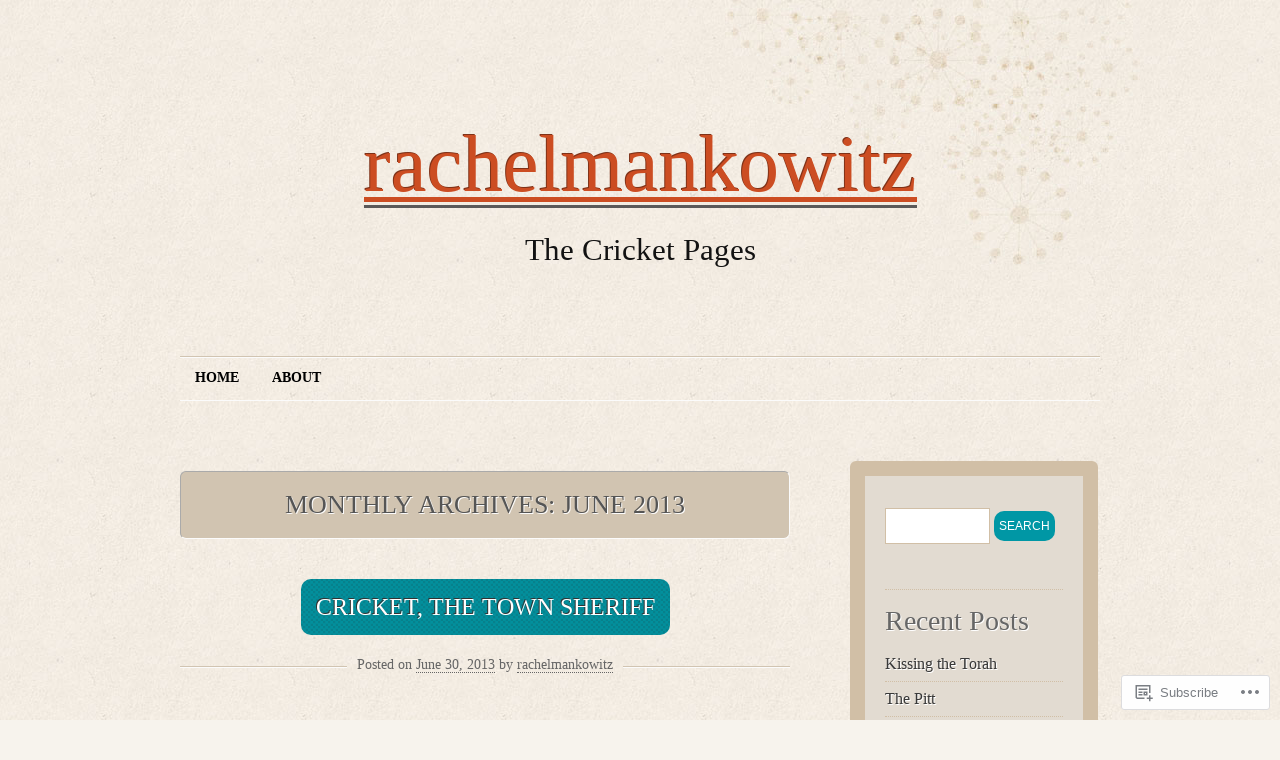

--- FILE ---
content_type: text/html; charset=UTF-8
request_url: https://rachelmankowitz.com/2013/06/
body_size: 30585
content:
<!DOCTYPE html>
<!--[if IE 7]>
<html id="ie7" lang="en">
<![endif]-->
<!--[if (!IE 7)]><!-->
<html lang="en">
<!--<![endif]-->
<head>
<meta charset="UTF-8" />
<title>June | 2013 | rachelmankowitz</title>
<link rel="profile" href="http://gmpg.org/xfn/11" />
<link rel="pingback" href="https://rachelmankowitz.com/xmlrpc.php" />
<meta name='robots' content='max-image-preview:large' />

<!-- Async WordPress.com Remote Login -->
<script id="wpcom_remote_login_js">
var wpcom_remote_login_extra_auth = '';
function wpcom_remote_login_remove_dom_node_id( element_id ) {
	var dom_node = document.getElementById( element_id );
	if ( dom_node ) { dom_node.parentNode.removeChild( dom_node ); }
}
function wpcom_remote_login_remove_dom_node_classes( class_name ) {
	var dom_nodes = document.querySelectorAll( '.' + class_name );
	for ( var i = 0; i < dom_nodes.length; i++ ) {
		dom_nodes[ i ].parentNode.removeChild( dom_nodes[ i ] );
	}
}
function wpcom_remote_login_final_cleanup() {
	wpcom_remote_login_remove_dom_node_classes( "wpcom_remote_login_msg" );
	wpcom_remote_login_remove_dom_node_id( "wpcom_remote_login_key" );
	wpcom_remote_login_remove_dom_node_id( "wpcom_remote_login_validate" );
	wpcom_remote_login_remove_dom_node_id( "wpcom_remote_login_js" );
	wpcom_remote_login_remove_dom_node_id( "wpcom_request_access_iframe" );
	wpcom_remote_login_remove_dom_node_id( "wpcom_request_access_styles" );
}

// Watch for messages back from the remote login
window.addEventListener( "message", function( e ) {
	if ( e.origin === "https://r-login.wordpress.com" ) {
		var data = {};
		try {
			data = JSON.parse( e.data );
		} catch( e ) {
			wpcom_remote_login_final_cleanup();
			return;
		}

		if ( data.msg === 'LOGIN' ) {
			// Clean up the login check iframe
			wpcom_remote_login_remove_dom_node_id( "wpcom_remote_login_key" );

			var id_regex = new RegExp( /^[0-9]+$/ );
			var token_regex = new RegExp( /^.*|.*|.*$/ );
			if (
				token_regex.test( data.token )
				&& id_regex.test( data.wpcomid )
			) {
				// We have everything we need to ask for a login
				var script = document.createElement( "script" );
				script.setAttribute( "id", "wpcom_remote_login_validate" );
				script.src = '/remote-login.php?wpcom_remote_login=validate'
					+ '&wpcomid=' + data.wpcomid
					+ '&token=' + encodeURIComponent( data.token )
					+ '&host=' + window.location.protocol
					+ '//' + window.location.hostname
					+ '&postid=636'
					+ '&is_singular=';
				document.body.appendChild( script );
			}

			return;
		}

		// Safari ITP, not logged in, so redirect
		if ( data.msg === 'LOGIN-REDIRECT' ) {
			window.location = 'https://wordpress.com/log-in?redirect_to=' + window.location.href;
			return;
		}

		// Safari ITP, storage access failed, remove the request
		if ( data.msg === 'LOGIN-REMOVE' ) {
			var css_zap = 'html { -webkit-transition: margin-top 1s; transition: margin-top 1s; } /* 9001 */ html { margin-top: 0 !important; } * html body { margin-top: 0 !important; } @media screen and ( max-width: 782px ) { html { margin-top: 0 !important; } * html body { margin-top: 0 !important; } }';
			var style_zap = document.createElement( 'style' );
			style_zap.type = 'text/css';
			style_zap.appendChild( document.createTextNode( css_zap ) );
			document.body.appendChild( style_zap );

			var e = document.getElementById( 'wpcom_request_access_iframe' );
			e.parentNode.removeChild( e );

			document.cookie = 'wordpress_com_login_access=denied; path=/; max-age=31536000';

			return;
		}

		// Safari ITP
		if ( data.msg === 'REQUEST_ACCESS' ) {
			console.log( 'request access: safari' );

			// Check ITP iframe enable/disable knob
			if ( wpcom_remote_login_extra_auth !== 'safari_itp_iframe' ) {
				return;
			}

			// If we are in a "private window" there is no ITP.
			var private_window = false;
			try {
				var opendb = window.openDatabase( null, null, null, null );
			} catch( e ) {
				private_window = true;
			}

			if ( private_window ) {
				console.log( 'private window' );
				return;
			}

			var iframe = document.createElement( 'iframe' );
			iframe.id = 'wpcom_request_access_iframe';
			iframe.setAttribute( 'scrolling', 'no' );
			iframe.setAttribute( 'sandbox', 'allow-storage-access-by-user-activation allow-scripts allow-same-origin allow-top-navigation-by-user-activation' );
			iframe.src = 'https://r-login.wordpress.com/remote-login.php?wpcom_remote_login=request_access&origin=' + encodeURIComponent( data.origin ) + '&wpcomid=' + encodeURIComponent( data.wpcomid );

			var css = 'html { -webkit-transition: margin-top 1s; transition: margin-top 1s; } /* 9001 */ html { margin-top: 46px !important; } * html body { margin-top: 46px !important; } @media screen and ( max-width: 660px ) { html { margin-top: 71px !important; } * html body { margin-top: 71px !important; } #wpcom_request_access_iframe { display: block; height: 71px !important; } } #wpcom_request_access_iframe { border: 0px; height: 46px; position: fixed; top: 0; left: 0; width: 100%; min-width: 100%; z-index: 99999; background: #23282d; } ';

			var style = document.createElement( 'style' );
			style.type = 'text/css';
			style.id = 'wpcom_request_access_styles';
			style.appendChild( document.createTextNode( css ) );
			document.body.appendChild( style );

			document.body.appendChild( iframe );
		}

		if ( data.msg === 'DONE' ) {
			wpcom_remote_login_final_cleanup();
		}
	}
}, false );

// Inject the remote login iframe after the page has had a chance to load
// more critical resources
window.addEventListener( "DOMContentLoaded", function( e ) {
	var iframe = document.createElement( "iframe" );
	iframe.style.display = "none";
	iframe.setAttribute( "scrolling", "no" );
	iframe.setAttribute( "id", "wpcom_remote_login_key" );
	iframe.src = "https://r-login.wordpress.com/remote-login.php"
		+ "?wpcom_remote_login=key"
		+ "&origin=aHR0cHM6Ly9yYWNoZWxtYW5rb3dpdHouY29t"
		+ "&wpcomid=35816949"
		+ "&time=" + Math.floor( Date.now() / 1000 );
	document.body.appendChild( iframe );
}, false );
</script>
<link rel='dns-prefetch' href='//s0.wp.com' />
<link rel="alternate" type="application/rss+xml" title="rachelmankowitz &raquo; Feed" href="https://rachelmankowitz.com/feed/" />
<link rel="alternate" type="application/rss+xml" title="rachelmankowitz &raquo; Comments Feed" href="https://rachelmankowitz.com/comments/feed/" />
	<script type="text/javascript">
		/* <![CDATA[ */
		function addLoadEvent(func) {
			var oldonload = window.onload;
			if (typeof window.onload != 'function') {
				window.onload = func;
			} else {
				window.onload = function () {
					oldonload();
					func();
				}
			}
		}
		/* ]]> */
	</script>
	<link crossorigin='anonymous' rel='stylesheet' id='all-css-0-1' href='/wp-content/mu-plugins/infinity/themes/pub/liquorice.css?m=1340731323i&cssminify=yes' type='text/css' media='all' />
<style id='wp-emoji-styles-inline-css'>

	img.wp-smiley, img.emoji {
		display: inline !important;
		border: none !important;
		box-shadow: none !important;
		height: 1em !important;
		width: 1em !important;
		margin: 0 0.07em !important;
		vertical-align: -0.1em !important;
		background: none !important;
		padding: 0 !important;
	}
/*# sourceURL=wp-emoji-styles-inline-css */
</style>
<link crossorigin='anonymous' rel='stylesheet' id='all-css-2-1' href='/wp-content/plugins/gutenberg-core/v22.2.0/build/styles/block-library/style.css?m=1764855221i&cssminify=yes' type='text/css' media='all' />
<style id='wp-block-library-inline-css'>
.has-text-align-justify {
	text-align:justify;
}
.has-text-align-justify{text-align:justify;}

/*# sourceURL=wp-block-library-inline-css */
</style><style id='global-styles-inline-css'>
:root{--wp--preset--aspect-ratio--square: 1;--wp--preset--aspect-ratio--4-3: 4/3;--wp--preset--aspect-ratio--3-4: 3/4;--wp--preset--aspect-ratio--3-2: 3/2;--wp--preset--aspect-ratio--2-3: 2/3;--wp--preset--aspect-ratio--16-9: 16/9;--wp--preset--aspect-ratio--9-16: 9/16;--wp--preset--color--black: #000000;--wp--preset--color--cyan-bluish-gray: #abb8c3;--wp--preset--color--white: #ffffff;--wp--preset--color--pale-pink: #f78da7;--wp--preset--color--vivid-red: #cf2e2e;--wp--preset--color--luminous-vivid-orange: #ff6900;--wp--preset--color--luminous-vivid-amber: #fcb900;--wp--preset--color--light-green-cyan: #7bdcb5;--wp--preset--color--vivid-green-cyan: #00d084;--wp--preset--color--pale-cyan-blue: #8ed1fc;--wp--preset--color--vivid-cyan-blue: #0693e3;--wp--preset--color--vivid-purple: #9b51e0;--wp--preset--gradient--vivid-cyan-blue-to-vivid-purple: linear-gradient(135deg,rgb(6,147,227) 0%,rgb(155,81,224) 100%);--wp--preset--gradient--light-green-cyan-to-vivid-green-cyan: linear-gradient(135deg,rgb(122,220,180) 0%,rgb(0,208,130) 100%);--wp--preset--gradient--luminous-vivid-amber-to-luminous-vivid-orange: linear-gradient(135deg,rgb(252,185,0) 0%,rgb(255,105,0) 100%);--wp--preset--gradient--luminous-vivid-orange-to-vivid-red: linear-gradient(135deg,rgb(255,105,0) 0%,rgb(207,46,46) 100%);--wp--preset--gradient--very-light-gray-to-cyan-bluish-gray: linear-gradient(135deg,rgb(238,238,238) 0%,rgb(169,184,195) 100%);--wp--preset--gradient--cool-to-warm-spectrum: linear-gradient(135deg,rgb(74,234,220) 0%,rgb(151,120,209) 20%,rgb(207,42,186) 40%,rgb(238,44,130) 60%,rgb(251,105,98) 80%,rgb(254,248,76) 100%);--wp--preset--gradient--blush-light-purple: linear-gradient(135deg,rgb(255,206,236) 0%,rgb(152,150,240) 100%);--wp--preset--gradient--blush-bordeaux: linear-gradient(135deg,rgb(254,205,165) 0%,rgb(254,45,45) 50%,rgb(107,0,62) 100%);--wp--preset--gradient--luminous-dusk: linear-gradient(135deg,rgb(255,203,112) 0%,rgb(199,81,192) 50%,rgb(65,88,208) 100%);--wp--preset--gradient--pale-ocean: linear-gradient(135deg,rgb(255,245,203) 0%,rgb(182,227,212) 50%,rgb(51,167,181) 100%);--wp--preset--gradient--electric-grass: linear-gradient(135deg,rgb(202,248,128) 0%,rgb(113,206,126) 100%);--wp--preset--gradient--midnight: linear-gradient(135deg,rgb(2,3,129) 0%,rgb(40,116,252) 100%);--wp--preset--font-size--small: 13px;--wp--preset--font-size--medium: 20px;--wp--preset--font-size--large: 36px;--wp--preset--font-size--x-large: 42px;--wp--preset--font-family--albert-sans: 'Albert Sans', sans-serif;--wp--preset--font-family--alegreya: Alegreya, serif;--wp--preset--font-family--arvo: Arvo, serif;--wp--preset--font-family--bodoni-moda: 'Bodoni Moda', serif;--wp--preset--font-family--bricolage-grotesque: 'Bricolage Grotesque', sans-serif;--wp--preset--font-family--cabin: Cabin, sans-serif;--wp--preset--font-family--chivo: Chivo, sans-serif;--wp--preset--font-family--commissioner: Commissioner, sans-serif;--wp--preset--font-family--cormorant: Cormorant, serif;--wp--preset--font-family--courier-prime: 'Courier Prime', monospace;--wp--preset--font-family--crimson-pro: 'Crimson Pro', serif;--wp--preset--font-family--dm-mono: 'DM Mono', monospace;--wp--preset--font-family--dm-sans: 'DM Sans', sans-serif;--wp--preset--font-family--dm-serif-display: 'DM Serif Display', serif;--wp--preset--font-family--domine: Domine, serif;--wp--preset--font-family--eb-garamond: 'EB Garamond', serif;--wp--preset--font-family--epilogue: Epilogue, sans-serif;--wp--preset--font-family--fahkwang: Fahkwang, sans-serif;--wp--preset--font-family--figtree: Figtree, sans-serif;--wp--preset--font-family--fira-sans: 'Fira Sans', sans-serif;--wp--preset--font-family--fjalla-one: 'Fjalla One', sans-serif;--wp--preset--font-family--fraunces: Fraunces, serif;--wp--preset--font-family--gabarito: Gabarito, system-ui;--wp--preset--font-family--ibm-plex-mono: 'IBM Plex Mono', monospace;--wp--preset--font-family--ibm-plex-sans: 'IBM Plex Sans', sans-serif;--wp--preset--font-family--ibarra-real-nova: 'Ibarra Real Nova', serif;--wp--preset--font-family--instrument-serif: 'Instrument Serif', serif;--wp--preset--font-family--inter: Inter, sans-serif;--wp--preset--font-family--josefin-sans: 'Josefin Sans', sans-serif;--wp--preset--font-family--jost: Jost, sans-serif;--wp--preset--font-family--libre-baskerville: 'Libre Baskerville', serif;--wp--preset--font-family--libre-franklin: 'Libre Franklin', sans-serif;--wp--preset--font-family--literata: Literata, serif;--wp--preset--font-family--lora: Lora, serif;--wp--preset--font-family--merriweather: Merriweather, serif;--wp--preset--font-family--montserrat: Montserrat, sans-serif;--wp--preset--font-family--newsreader: Newsreader, serif;--wp--preset--font-family--noto-sans-mono: 'Noto Sans Mono', sans-serif;--wp--preset--font-family--nunito: Nunito, sans-serif;--wp--preset--font-family--open-sans: 'Open Sans', sans-serif;--wp--preset--font-family--overpass: Overpass, sans-serif;--wp--preset--font-family--pt-serif: 'PT Serif', serif;--wp--preset--font-family--petrona: Petrona, serif;--wp--preset--font-family--piazzolla: Piazzolla, serif;--wp--preset--font-family--playfair-display: 'Playfair Display', serif;--wp--preset--font-family--plus-jakarta-sans: 'Plus Jakarta Sans', sans-serif;--wp--preset--font-family--poppins: Poppins, sans-serif;--wp--preset--font-family--raleway: Raleway, sans-serif;--wp--preset--font-family--roboto: Roboto, sans-serif;--wp--preset--font-family--roboto-slab: 'Roboto Slab', serif;--wp--preset--font-family--rubik: Rubik, sans-serif;--wp--preset--font-family--rufina: Rufina, serif;--wp--preset--font-family--sora: Sora, sans-serif;--wp--preset--font-family--source-sans-3: 'Source Sans 3', sans-serif;--wp--preset--font-family--source-serif-4: 'Source Serif 4', serif;--wp--preset--font-family--space-mono: 'Space Mono', monospace;--wp--preset--font-family--syne: Syne, sans-serif;--wp--preset--font-family--texturina: Texturina, serif;--wp--preset--font-family--urbanist: Urbanist, sans-serif;--wp--preset--font-family--work-sans: 'Work Sans', sans-serif;--wp--preset--spacing--20: 0.44rem;--wp--preset--spacing--30: 0.67rem;--wp--preset--spacing--40: 1rem;--wp--preset--spacing--50: 1.5rem;--wp--preset--spacing--60: 2.25rem;--wp--preset--spacing--70: 3.38rem;--wp--preset--spacing--80: 5.06rem;--wp--preset--shadow--natural: 6px 6px 9px rgba(0, 0, 0, 0.2);--wp--preset--shadow--deep: 12px 12px 50px rgba(0, 0, 0, 0.4);--wp--preset--shadow--sharp: 6px 6px 0px rgba(0, 0, 0, 0.2);--wp--preset--shadow--outlined: 6px 6px 0px -3px rgb(255, 255, 255), 6px 6px rgb(0, 0, 0);--wp--preset--shadow--crisp: 6px 6px 0px rgb(0, 0, 0);}:where(.is-layout-flex){gap: 0.5em;}:where(.is-layout-grid){gap: 0.5em;}body .is-layout-flex{display: flex;}.is-layout-flex{flex-wrap: wrap;align-items: center;}.is-layout-flex > :is(*, div){margin: 0;}body .is-layout-grid{display: grid;}.is-layout-grid > :is(*, div){margin: 0;}:where(.wp-block-columns.is-layout-flex){gap: 2em;}:where(.wp-block-columns.is-layout-grid){gap: 2em;}:where(.wp-block-post-template.is-layout-flex){gap: 1.25em;}:where(.wp-block-post-template.is-layout-grid){gap: 1.25em;}.has-black-color{color: var(--wp--preset--color--black) !important;}.has-cyan-bluish-gray-color{color: var(--wp--preset--color--cyan-bluish-gray) !important;}.has-white-color{color: var(--wp--preset--color--white) !important;}.has-pale-pink-color{color: var(--wp--preset--color--pale-pink) !important;}.has-vivid-red-color{color: var(--wp--preset--color--vivid-red) !important;}.has-luminous-vivid-orange-color{color: var(--wp--preset--color--luminous-vivid-orange) !important;}.has-luminous-vivid-amber-color{color: var(--wp--preset--color--luminous-vivid-amber) !important;}.has-light-green-cyan-color{color: var(--wp--preset--color--light-green-cyan) !important;}.has-vivid-green-cyan-color{color: var(--wp--preset--color--vivid-green-cyan) !important;}.has-pale-cyan-blue-color{color: var(--wp--preset--color--pale-cyan-blue) !important;}.has-vivid-cyan-blue-color{color: var(--wp--preset--color--vivid-cyan-blue) !important;}.has-vivid-purple-color{color: var(--wp--preset--color--vivid-purple) !important;}.has-black-background-color{background-color: var(--wp--preset--color--black) !important;}.has-cyan-bluish-gray-background-color{background-color: var(--wp--preset--color--cyan-bluish-gray) !important;}.has-white-background-color{background-color: var(--wp--preset--color--white) !important;}.has-pale-pink-background-color{background-color: var(--wp--preset--color--pale-pink) !important;}.has-vivid-red-background-color{background-color: var(--wp--preset--color--vivid-red) !important;}.has-luminous-vivid-orange-background-color{background-color: var(--wp--preset--color--luminous-vivid-orange) !important;}.has-luminous-vivid-amber-background-color{background-color: var(--wp--preset--color--luminous-vivid-amber) !important;}.has-light-green-cyan-background-color{background-color: var(--wp--preset--color--light-green-cyan) !important;}.has-vivid-green-cyan-background-color{background-color: var(--wp--preset--color--vivid-green-cyan) !important;}.has-pale-cyan-blue-background-color{background-color: var(--wp--preset--color--pale-cyan-blue) !important;}.has-vivid-cyan-blue-background-color{background-color: var(--wp--preset--color--vivid-cyan-blue) !important;}.has-vivid-purple-background-color{background-color: var(--wp--preset--color--vivid-purple) !important;}.has-black-border-color{border-color: var(--wp--preset--color--black) !important;}.has-cyan-bluish-gray-border-color{border-color: var(--wp--preset--color--cyan-bluish-gray) !important;}.has-white-border-color{border-color: var(--wp--preset--color--white) !important;}.has-pale-pink-border-color{border-color: var(--wp--preset--color--pale-pink) !important;}.has-vivid-red-border-color{border-color: var(--wp--preset--color--vivid-red) !important;}.has-luminous-vivid-orange-border-color{border-color: var(--wp--preset--color--luminous-vivid-orange) !important;}.has-luminous-vivid-amber-border-color{border-color: var(--wp--preset--color--luminous-vivid-amber) !important;}.has-light-green-cyan-border-color{border-color: var(--wp--preset--color--light-green-cyan) !important;}.has-vivid-green-cyan-border-color{border-color: var(--wp--preset--color--vivid-green-cyan) !important;}.has-pale-cyan-blue-border-color{border-color: var(--wp--preset--color--pale-cyan-blue) !important;}.has-vivid-cyan-blue-border-color{border-color: var(--wp--preset--color--vivid-cyan-blue) !important;}.has-vivid-purple-border-color{border-color: var(--wp--preset--color--vivid-purple) !important;}.has-vivid-cyan-blue-to-vivid-purple-gradient-background{background: var(--wp--preset--gradient--vivid-cyan-blue-to-vivid-purple) !important;}.has-light-green-cyan-to-vivid-green-cyan-gradient-background{background: var(--wp--preset--gradient--light-green-cyan-to-vivid-green-cyan) !important;}.has-luminous-vivid-amber-to-luminous-vivid-orange-gradient-background{background: var(--wp--preset--gradient--luminous-vivid-amber-to-luminous-vivid-orange) !important;}.has-luminous-vivid-orange-to-vivid-red-gradient-background{background: var(--wp--preset--gradient--luminous-vivid-orange-to-vivid-red) !important;}.has-very-light-gray-to-cyan-bluish-gray-gradient-background{background: var(--wp--preset--gradient--very-light-gray-to-cyan-bluish-gray) !important;}.has-cool-to-warm-spectrum-gradient-background{background: var(--wp--preset--gradient--cool-to-warm-spectrum) !important;}.has-blush-light-purple-gradient-background{background: var(--wp--preset--gradient--blush-light-purple) !important;}.has-blush-bordeaux-gradient-background{background: var(--wp--preset--gradient--blush-bordeaux) !important;}.has-luminous-dusk-gradient-background{background: var(--wp--preset--gradient--luminous-dusk) !important;}.has-pale-ocean-gradient-background{background: var(--wp--preset--gradient--pale-ocean) !important;}.has-electric-grass-gradient-background{background: var(--wp--preset--gradient--electric-grass) !important;}.has-midnight-gradient-background{background: var(--wp--preset--gradient--midnight) !important;}.has-small-font-size{font-size: var(--wp--preset--font-size--small) !important;}.has-medium-font-size{font-size: var(--wp--preset--font-size--medium) !important;}.has-large-font-size{font-size: var(--wp--preset--font-size--large) !important;}.has-x-large-font-size{font-size: var(--wp--preset--font-size--x-large) !important;}.has-albert-sans-font-family{font-family: var(--wp--preset--font-family--albert-sans) !important;}.has-alegreya-font-family{font-family: var(--wp--preset--font-family--alegreya) !important;}.has-arvo-font-family{font-family: var(--wp--preset--font-family--arvo) !important;}.has-bodoni-moda-font-family{font-family: var(--wp--preset--font-family--bodoni-moda) !important;}.has-bricolage-grotesque-font-family{font-family: var(--wp--preset--font-family--bricolage-grotesque) !important;}.has-cabin-font-family{font-family: var(--wp--preset--font-family--cabin) !important;}.has-chivo-font-family{font-family: var(--wp--preset--font-family--chivo) !important;}.has-commissioner-font-family{font-family: var(--wp--preset--font-family--commissioner) !important;}.has-cormorant-font-family{font-family: var(--wp--preset--font-family--cormorant) !important;}.has-courier-prime-font-family{font-family: var(--wp--preset--font-family--courier-prime) !important;}.has-crimson-pro-font-family{font-family: var(--wp--preset--font-family--crimson-pro) !important;}.has-dm-mono-font-family{font-family: var(--wp--preset--font-family--dm-mono) !important;}.has-dm-sans-font-family{font-family: var(--wp--preset--font-family--dm-sans) !important;}.has-dm-serif-display-font-family{font-family: var(--wp--preset--font-family--dm-serif-display) !important;}.has-domine-font-family{font-family: var(--wp--preset--font-family--domine) !important;}.has-eb-garamond-font-family{font-family: var(--wp--preset--font-family--eb-garamond) !important;}.has-epilogue-font-family{font-family: var(--wp--preset--font-family--epilogue) !important;}.has-fahkwang-font-family{font-family: var(--wp--preset--font-family--fahkwang) !important;}.has-figtree-font-family{font-family: var(--wp--preset--font-family--figtree) !important;}.has-fira-sans-font-family{font-family: var(--wp--preset--font-family--fira-sans) !important;}.has-fjalla-one-font-family{font-family: var(--wp--preset--font-family--fjalla-one) !important;}.has-fraunces-font-family{font-family: var(--wp--preset--font-family--fraunces) !important;}.has-gabarito-font-family{font-family: var(--wp--preset--font-family--gabarito) !important;}.has-ibm-plex-mono-font-family{font-family: var(--wp--preset--font-family--ibm-plex-mono) !important;}.has-ibm-plex-sans-font-family{font-family: var(--wp--preset--font-family--ibm-plex-sans) !important;}.has-ibarra-real-nova-font-family{font-family: var(--wp--preset--font-family--ibarra-real-nova) !important;}.has-instrument-serif-font-family{font-family: var(--wp--preset--font-family--instrument-serif) !important;}.has-inter-font-family{font-family: var(--wp--preset--font-family--inter) !important;}.has-josefin-sans-font-family{font-family: var(--wp--preset--font-family--josefin-sans) !important;}.has-jost-font-family{font-family: var(--wp--preset--font-family--jost) !important;}.has-libre-baskerville-font-family{font-family: var(--wp--preset--font-family--libre-baskerville) !important;}.has-libre-franklin-font-family{font-family: var(--wp--preset--font-family--libre-franklin) !important;}.has-literata-font-family{font-family: var(--wp--preset--font-family--literata) !important;}.has-lora-font-family{font-family: var(--wp--preset--font-family--lora) !important;}.has-merriweather-font-family{font-family: var(--wp--preset--font-family--merriweather) !important;}.has-montserrat-font-family{font-family: var(--wp--preset--font-family--montserrat) !important;}.has-newsreader-font-family{font-family: var(--wp--preset--font-family--newsreader) !important;}.has-noto-sans-mono-font-family{font-family: var(--wp--preset--font-family--noto-sans-mono) !important;}.has-nunito-font-family{font-family: var(--wp--preset--font-family--nunito) !important;}.has-open-sans-font-family{font-family: var(--wp--preset--font-family--open-sans) !important;}.has-overpass-font-family{font-family: var(--wp--preset--font-family--overpass) !important;}.has-pt-serif-font-family{font-family: var(--wp--preset--font-family--pt-serif) !important;}.has-petrona-font-family{font-family: var(--wp--preset--font-family--petrona) !important;}.has-piazzolla-font-family{font-family: var(--wp--preset--font-family--piazzolla) !important;}.has-playfair-display-font-family{font-family: var(--wp--preset--font-family--playfair-display) !important;}.has-plus-jakarta-sans-font-family{font-family: var(--wp--preset--font-family--plus-jakarta-sans) !important;}.has-poppins-font-family{font-family: var(--wp--preset--font-family--poppins) !important;}.has-raleway-font-family{font-family: var(--wp--preset--font-family--raleway) !important;}.has-roboto-font-family{font-family: var(--wp--preset--font-family--roboto) !important;}.has-roboto-slab-font-family{font-family: var(--wp--preset--font-family--roboto-slab) !important;}.has-rubik-font-family{font-family: var(--wp--preset--font-family--rubik) !important;}.has-rufina-font-family{font-family: var(--wp--preset--font-family--rufina) !important;}.has-sora-font-family{font-family: var(--wp--preset--font-family--sora) !important;}.has-source-sans-3-font-family{font-family: var(--wp--preset--font-family--source-sans-3) !important;}.has-source-serif-4-font-family{font-family: var(--wp--preset--font-family--source-serif-4) !important;}.has-space-mono-font-family{font-family: var(--wp--preset--font-family--space-mono) !important;}.has-syne-font-family{font-family: var(--wp--preset--font-family--syne) !important;}.has-texturina-font-family{font-family: var(--wp--preset--font-family--texturina) !important;}.has-urbanist-font-family{font-family: var(--wp--preset--font-family--urbanist) !important;}.has-work-sans-font-family{font-family: var(--wp--preset--font-family--work-sans) !important;}
/*# sourceURL=global-styles-inline-css */
</style>

<style id='classic-theme-styles-inline-css'>
/*! This file is auto-generated */
.wp-block-button__link{color:#fff;background-color:#32373c;border-radius:9999px;box-shadow:none;text-decoration:none;padding:calc(.667em + 2px) calc(1.333em + 2px);font-size:1.125em}.wp-block-file__button{background:#32373c;color:#fff;text-decoration:none}
/*# sourceURL=/wp-includes/css/classic-themes.min.css */
</style>
<link crossorigin='anonymous' rel='stylesheet' id='all-css-4-1' href='/_static/??-eJyFj9sKAjEMRH/IbKyKlwfxW7rduEbbbW1aF//eiOAFQV9CMswZMjgmcHEoNBRMvvY8CLrY+uhOgrPGrBsDwiF5gkyXZoEdS3k6QMrVU+NEJvgWFCq8sjKpHpItd0egji15Cmr7hY1JGWjblEkEdAauAcpBQfniHjKm2qLnc42ZHeHfzzJph17XHtX1dv6CeoqgzW3hOHwcsPeW8x3dha1ZLc1yM50vzPEGdgeCjg==&cssminify=yes' type='text/css' media='all' />
<link crossorigin='anonymous' rel='stylesheet' id='print-css-5-1' href='/wp-content/mu-plugins/global-print/global-print.css?m=1465851035i&cssminify=yes' type='text/css' media='print' />
<style id='jetpack-global-styles-frontend-style-inline-css'>
:root { --font-headings: unset; --font-base: unset; --font-headings-default: -apple-system,BlinkMacSystemFont,"Segoe UI",Roboto,Oxygen-Sans,Ubuntu,Cantarell,"Helvetica Neue",sans-serif; --font-base-default: -apple-system,BlinkMacSystemFont,"Segoe UI",Roboto,Oxygen-Sans,Ubuntu,Cantarell,"Helvetica Neue",sans-serif;}
/*# sourceURL=jetpack-global-styles-frontend-style-inline-css */
</style>
<link crossorigin='anonymous' rel='stylesheet' id='all-css-8-1' href='/wp-content/themes/h4/global.css?m=1420737423i&cssminify=yes' type='text/css' media='all' />
<script type="text/javascript" id="wpcom-actionbar-placeholder-js-extra">
/* <![CDATA[ */
var actionbardata = {"siteID":"35816949","postID":"0","siteURL":"https://rachelmankowitz.com","xhrURL":"https://rachelmankowitz.com/wp-admin/admin-ajax.php","nonce":"2b992cfbfc","isLoggedIn":"","statusMessage":"","subsEmailDefault":"instantly","proxyScriptUrl":"https://s0.wp.com/wp-content/js/wpcom-proxy-request.js?m=1513050504i&amp;ver=20211021","i18n":{"followedText":"New posts from this site will now appear in your \u003Ca href=\"https://wordpress.com/reader\"\u003EReader\u003C/a\u003E","foldBar":"Collapse this bar","unfoldBar":"Expand this bar","shortLinkCopied":"Shortlink copied to clipboard."}};
//# sourceURL=wpcom-actionbar-placeholder-js-extra
/* ]]> */
</script>
<script type="text/javascript" id="jetpack-mu-wpcom-settings-js-before">
/* <![CDATA[ */
var JETPACK_MU_WPCOM_SETTINGS = {"assetsUrl":"https://s0.wp.com/wp-content/mu-plugins/jetpack-mu-wpcom-plugin/moon/jetpack_vendor/automattic/jetpack-mu-wpcom/src/build/"};
//# sourceURL=jetpack-mu-wpcom-settings-js-before
/* ]]> */
</script>
<script crossorigin='anonymous' type='text/javascript'  src='/wp-content/js/rlt-proxy.js?m=1720530689i'></script>
<script type="text/javascript" id="rlt-proxy-js-after">
/* <![CDATA[ */
	rltInitialize( {"token":null,"iframeOrigins":["https:\/\/widgets.wp.com"]} );
//# sourceURL=rlt-proxy-js-after
/* ]]> */
</script>
<link rel="EditURI" type="application/rsd+xml" title="RSD" href="https://rachelmankowitz.wordpress.com/xmlrpc.php?rsd" />
<meta name="generator" content="WordPress.com" />

<!-- Jetpack Open Graph Tags -->
<meta property="og:type" content="website" />
<meta property="og:title" content="June 2013 &#8211; rachelmankowitz" />
<meta property="og:site_name" content="rachelmankowitz" />
<meta property="og:image" content="https://secure.gravatar.com/blavatar/a10dd08ec2b399ac9ac1e1c0801108626b72985d4716f5d149d5b97f239650d3?s=200&#038;ts=1769015821" />
<meta property="og:image:width" content="200" />
<meta property="og:image:height" content="200" />
<meta property="og:image:alt" content="" />
<meta property="og:locale" content="en_US" />

<!-- End Jetpack Open Graph Tags -->
<link rel="shortcut icon" type="image/x-icon" href="https://secure.gravatar.com/blavatar/a10dd08ec2b399ac9ac1e1c0801108626b72985d4716f5d149d5b97f239650d3?s=32" sizes="16x16" />
<link rel="icon" type="image/x-icon" href="https://secure.gravatar.com/blavatar/a10dd08ec2b399ac9ac1e1c0801108626b72985d4716f5d149d5b97f239650d3?s=32" sizes="16x16" />
<link rel="apple-touch-icon" href="https://secure.gravatar.com/blavatar/a10dd08ec2b399ac9ac1e1c0801108626b72985d4716f5d149d5b97f239650d3?s=114" />
<link rel='openid.server' href='https://rachelmankowitz.com/?openidserver=1' />
<link rel='openid.delegate' href='https://rachelmankowitz.com/' />
<link rel="search" type="application/opensearchdescription+xml" href="https://rachelmankowitz.com/osd.xml" title="rachelmankowitz" />
<link rel="search" type="application/opensearchdescription+xml" href="https://s1.wp.com/opensearch.xml" title="WordPress.com" />
<meta name="description" content="5 posts published by rachelmankowitz during June 2013" />
<link crossorigin='anonymous' rel='stylesheet' id='all-css-0-3' href='/_static/??-eJyVjkEKwkAMRS9kG2rR4kI8irTpIGknyTCZ0OtXsRXc6fJ9Ho8PS6pQpQQpwF6l6A8SgymU1OO8MbCqwJ0EYYiKs4EtlEKu0ewAvxdYR4/BAPusbiF+pH34N/i+5BRHMB8MM6VC+pS/qGaSV/nG16Y7tZfu3DbHaQXdH15M&cssminify=yes' type='text/css' media='all' />
</head>

<body class="archive date wp-theme-publiquorice customizer-styles-applied jetpack-reblog-enabled">
<div id="canvas" class="hfeed">

	<div id="social-icons">
		
		
			</div><!-- #social-icons-->

	<ul class="skip">
		<li><a href="#nav">Skip to navigation</a></li>
		<li><a href="#primary-content">Skip to main content</a></li>
		<li><a href="#secondary-content">Skip to secondary content</a></li>
		<li><a href="#footer">Skip to footer</a></li>
	</ul>
	<div id="header">
		<div id="branding">
					<h3 id="site-title">
			<span>
				<a href="https://rachelmankowitz.com/" title="rachelmankowitz" rel="home">rachelmankowitz</a>
			</span>
			</h3>
			<div id="site-description">The Cricket Pages</div>
		</div><!-- #branding -->
		<div id="nav">
			<div class="menu"><ul>
<li ><a href="https://rachelmankowitz.com/">Home</a></li><li class="page_item page-item-2"><a href="https://rachelmankowitz.com/about/">About</a></li>
</ul></div>
		</div><!-- #nav -->
	</div> <!-- #header -->

	<div id="primary-content">
					<h1 class="archive-title">
							Monthly Archives: <span>June 2013</span>						</h1>
			

		<div class="post-wrapper post-636 post type-post status-publish format-standard hentry category-dogs category-memoir tag-barking tag-dogs tag-humor tag-memoir tag-pets tag-sheriff">

			<h2 class="post-title"><a href="https://rachelmankowitz.com/2013/06/30/cricket-the-town-sheriff/" rel="bookmark">Cricket, the Town&nbsp;Sheriff</a></h2>
	
	<div class="date">
		<small><span class="meta-prep meta-prep-author">Posted on</span> <a href="https://rachelmankowitz.com/2013/06/30/cricket-the-town-sheriff/" title="12:15 pm" rel="bookmark"><span class="entry-date">June 30, 2013</span></a> <span class="byline"><span class="meta-sep">by</span> <span class="author vcard"><a class="url fn n" href="https://rachelmankowitz.com/author/rachelmankowitz/" title="View all posts by rachelmankowitz">rachelmankowitz</a></span></span></small>
	</div><!-- .date -->

	<div class="entry">
				<p><!--[if gte mso 9]&gt;--></p>
<p class="MsoNormal" style="text-indent:.5in;line-height:200%;">Cricket thinks she’s the Town Sheriff. She’s fluffy, and barely fifteen pounds, but she believes it is her job to protect her home, to the death if necessary. She rains barks on people, but she can’t discern between deserving targets and innocent victims.</p>
<div data-shortcode="caption" id="attachment_637" style="width: 310px" class="wp-caption aligncenter"><a href="https://rachelmankowitz.com/wp-content/uploads/2013/06/img_0510.jpg"><img aria-describedby="caption-attachment-637" data-attachment-id="637" data-permalink="https://rachelmankowitz.com/2013/06/30/cricket-the-town-sheriff/img_0510/" data-orig-file="https://rachelmankowitz.com/wp-content/uploads/2013/06/img_0510.jpg" data-orig-size="4000,3000" data-comments-opened="1" data-image-meta="{&quot;aperture&quot;:&quot;4.5&quot;,&quot;credit&quot;:&quot;&quot;,&quot;camera&quot;:&quot;Canon PowerShot SD1300 IS&quot;,&quot;caption&quot;:&quot;&quot;,&quot;created_timestamp&quot;:&quot;1294396117&quot;,&quot;copyright&quot;:&quot;&quot;,&quot;focal_length&quot;:&quot;12.785&quot;,&quot;iso&quot;:&quot;250&quot;,&quot;shutter_speed&quot;:&quot;0.016666666666667&quot;,&quot;title&quot;:&quot;&quot;}" data-image-title="IMG_0510" data-image-description="" data-image-caption="&lt;p&gt;Cricket, mid-bark&lt;/p&gt;
" data-medium-file="https://rachelmankowitz.com/wp-content/uploads/2013/06/img_0510.jpg?w=300" data-large-file="https://rachelmankowitz.com/wp-content/uploads/2013/06/img_0510.jpg?w=610" class="size-medium wp-image-637" alt="Cricket, mid-bark" src="https://rachelmankowitz.com/wp-content/uploads/2013/06/img_0510.jpg?w=300&#038;h=225" width="300" height="225" srcset="https://rachelmankowitz.com/wp-content/uploads/2013/06/img_0510.jpg?w=300 300w, https://rachelmankowitz.com/wp-content/uploads/2013/06/img_0510.jpg?w=600 600w, https://rachelmankowitz.com/wp-content/uploads/2013/06/img_0510.jpg?w=150 150w" sizes="(max-width: 300px) 100vw, 300px" /></a><p id="caption-attachment-637" class="wp-caption-text">Cricket, mid-bark</p></div>
<p class="MsoNormal" style="text-indent:.5in;line-height:200%;">As soon as we moved into our new apartment, Cricket realized that her greatest challenge, by far, is the Seven Eleven up the block. We live just around the corner from what is clearly the neighborhood hub. People fill the parking lot and the sides of the street and flow in and out all day, for the twenty varieties of coffee, a wall of sandwiches, miscellaneous doodads and a chance to schmooze.  Cricket thinks schmoozing will lead to chaos, so she barks warnings at truck drivers, moms, teenagers from the local high school, and men who hesitate to leave the safety of their cars.</p>
<div data-shortcode="caption" id="attachment_638" style="width: 310px" class="wp-caption aligncenter"><a href="https://rachelmankowitz.com/wp-content/uploads/2013/06/img_0457.jpg"><img aria-describedby="caption-attachment-638" data-attachment-id="638" data-permalink="https://rachelmankowitz.com/2013/06/30/cricket-the-town-sheriff/img_0457/" data-orig-file="https://rachelmankowitz.com/wp-content/uploads/2013/06/img_0457.jpg" data-orig-size="4000,3000" data-comments-opened="1" data-image-meta="{&quot;aperture&quot;:&quot;4.5&quot;,&quot;credit&quot;:&quot;&quot;,&quot;camera&quot;:&quot;Canon PowerShot SD1300 IS&quot;,&quot;caption&quot;:&quot;&quot;,&quot;created_timestamp&quot;:&quot;1293931267&quot;,&quot;copyright&quot;:&quot;&quot;,&quot;focal_length&quot;:&quot;12.785&quot;,&quot;iso&quot;:&quot;400&quot;,&quot;shutter_speed&quot;:&quot;0.066666666666667&quot;,&quot;title&quot;:&quot;&quot;}" data-image-title="IMG_0457" data-image-description="" data-image-caption="&lt;p&gt;But she can&amp;#8217;t seem to find a cat.&lt;/p&gt;
" data-medium-file="https://rachelmankowitz.com/wp-content/uploads/2013/06/img_0457.jpg?w=300" data-large-file="https://rachelmankowitz.com/wp-content/uploads/2013/06/img_0457.jpg?w=610" class="size-medium wp-image-638" alt="Cricket's disapproving look" src="https://rachelmankowitz.com/wp-content/uploads/2013/06/img_0457.jpg?w=300&#038;h=225" width="300" height="225" srcset="https://rachelmankowitz.com/wp-content/uploads/2013/06/img_0457.jpg?w=300 300w, https://rachelmankowitz.com/wp-content/uploads/2013/06/img_0457.jpg?w=600 600w, https://rachelmankowitz.com/wp-content/uploads/2013/06/img_0457.jpg?w=150 150w" sizes="(max-width: 300px) 100vw, 300px" /></a><p id="caption-attachment-638" class="wp-caption-text">Cricket&#8217;s disapproving look</p></div>
<p class="MsoNormal" style="line-height:200%;">            As we walk past the Seven Eleven, there’s a bus stop and then a train station. A lot of innocent bystanders, waiting for transportation, see my cute fluffy dogs and get a big surprise when Cricket opens her mouth with a blast of rat-a-tat-tat. More than one victim has clasped his heart in shock. (Women are never shocked. I find this interesting.)</p>
<div data-shortcode="caption" id="attachment_639" style="width: 310px" class="wp-caption aligncenter"><a href="https://rachelmankowitz.com/wp-content/uploads/2013/06/summer-2008-to-winter-2009-034.jpg"><img aria-describedby="caption-attachment-639" data-attachment-id="639" data-permalink="https://rachelmankowitz.com/2013/06/30/cricket-the-town-sheriff/summer-2008-to-winter-2009-034/" data-orig-file="https://rachelmankowitz.com/wp-content/uploads/2013/06/summer-2008-to-winter-2009-034.jpg" data-orig-size="3264,2448" data-comments-opened="1" data-image-meta="{&quot;aperture&quot;:&quot;3.5&quot;,&quot;credit&quot;:&quot;&quot;,&quot;camera&quot;:&quot;Canon PowerShot SX100 IS&quot;,&quot;caption&quot;:&quot;&quot;,&quot;created_timestamp&quot;:&quot;1219538412&quot;,&quot;copyright&quot;:&quot;&quot;,&quot;focal_length&quot;:&quot;6&quot;,&quot;iso&quot;:&quot;80&quot;,&quot;shutter_speed&quot;:&quot;0.016666666666667&quot;,&quot;title&quot;:&quot;&quot;}" data-image-title="summer 2008 to winter 2009 034" data-image-description="" data-image-caption="&lt;p&gt;Cricket also guards the car&lt;/p&gt;
" data-medium-file="https://rachelmankowitz.com/wp-content/uploads/2013/06/summer-2008-to-winter-2009-034.jpg?w=300" data-large-file="https://rachelmankowitz.com/wp-content/uploads/2013/06/summer-2008-to-winter-2009-034.jpg?w=610" class="size-medium wp-image-639" alt="Cricket also guards the car" src="https://rachelmankowitz.com/wp-content/uploads/2013/06/summer-2008-to-winter-2009-034.jpg?w=300&#038;h=225" width="300" height="225" srcset="https://rachelmankowitz.com/wp-content/uploads/2013/06/summer-2008-to-winter-2009-034.jpg?w=300 300w, https://rachelmankowitz.com/wp-content/uploads/2013/06/summer-2008-to-winter-2009-034.jpg?w=600 600w, https://rachelmankowitz.com/wp-content/uploads/2013/06/summer-2008-to-winter-2009-034.jpg?w=150 150w" sizes="(max-width: 300px) 100vw, 300px" /></a><p id="caption-attachment-639" class="wp-caption-text">Cricket also guards the car</p></div>
<p class="MsoNormal" style="line-height:200%;">            When people come to visit us, Cricket’s bark-o-meter gets jammed and she can’t shut it off. She barks at anyone who dares to enter her sacred space and continues to bark even after they leave, running to the door as if to say, “and another thing!”</p>
<p class="MsoNormal" style="text-indent:.5in;line-height:200%;">The only way to calm her down is to hold her in my arms, or let her climb on my head and neck like a monkey. With enough physical contact and reassurance, she will sputter down into an occasional rumbly growl. But if I let go, or, God forbid, put her down on the floor, all hell breaks loose again.</p>
<p class="MsoNormal" style="line-height:200%;">            Most visitors expect Cricket to quiet down, eventually. They figure, I’m nice, I’m not here to rob anyone, she’ll figure that out and give up the fight. Nope.</p>
<p class="MsoNormal" style="line-height:200%;">            Cricket barks at the maintenance men when they come to mow the lawn. She barks when she hears a door closing in another apartment, or footsteps in the hall, or the mail being delivered. When she’s on the stairs or in the lobby of our building, her voice resonates like she’s barking inside of a tuba.</p>
<p class="MsoNormal" style="text-indent:.5in;line-height:200%;">I had hoped that Butterfly’s calmer demeanor would help Cricket reexamine her prejudices and maybe learn some Zen, but the improvements, in this area, have been minor. If anything, Cricket has recruited Butterfly as her deputy.</p>
<div data-shortcode="caption" id="attachment_640" style="width: 310px" class="wp-caption aligncenter"><a href="https://rachelmankowitz.com/wp-content/uploads/2013/06/img_1007.jpg"><img aria-describedby="caption-attachment-640" data-attachment-id="640" data-permalink="https://rachelmankowitz.com/2013/06/30/cricket-the-town-sheriff/img_1007-2/" data-orig-file="https://rachelmankowitz.com/wp-content/uploads/2013/06/img_1007.jpg" data-orig-size="2592,1944" data-comments-opened="1" data-image-meta="{&quot;aperture&quot;:&quot;2.8&quot;,&quot;credit&quot;:&quot;&quot;,&quot;camera&quot;:&quot;Canon PowerShot SD1300 IS&quot;,&quot;caption&quot;:&quot;&quot;,&quot;created_timestamp&quot;:&quot;1354796942&quot;,&quot;copyright&quot;:&quot;&quot;,&quot;focal_length&quot;:&quot;5&quot;,&quot;iso&quot;:&quot;250&quot;,&quot;shutter_speed&quot;:&quot;0.016666666666667&quot;,&quot;title&quot;:&quot;&quot;}" data-image-title="IMG_1007" data-image-description="" data-image-caption="&lt;p&gt;Deputy Butterfly&lt;/p&gt;
" data-medium-file="https://rachelmankowitz.com/wp-content/uploads/2013/06/img_1007.jpg?w=300" data-large-file="https://rachelmankowitz.com/wp-content/uploads/2013/06/img_1007.jpg?w=610" loading="lazy" class="size-medium wp-image-640" alt="Deputy Butterfly" src="https://rachelmankowitz.com/wp-content/uploads/2013/06/img_1007.jpg?w=300&#038;h=225" width="300" height="225" srcset="https://rachelmankowitz.com/wp-content/uploads/2013/06/img_1007.jpg?w=300 300w, https://rachelmankowitz.com/wp-content/uploads/2013/06/img_1007.jpg?w=600 600w, https://rachelmankowitz.com/wp-content/uploads/2013/06/img_1007.jpg?w=150 150w" sizes="(max-width: 300px) 100vw, 300px" /></a><p id="caption-attachment-640" class="wp-caption-text">Deputy Butterfly</p></div>
					</div><!-- .entry -->

	<div class="post-meta">
		<p class="comments-num"><a href="https://rachelmankowitz.com/2013/06/30/cricket-the-town-sheriff/#comments">76 Comments</a></p>
		Posted in <a href="https://rachelmankowitz.com/category/dogs/" rel="category tag">dogs</a>, <a href="https://rachelmankowitz.com/category/memoir/" rel="category tag">memoir</a> and tagged <a href="https://rachelmankowitz.com/tag/barking/" rel="tag">barking</a>, <a href="https://rachelmankowitz.com/tag/dogs/" rel="tag">dogs</a>, <a href="https://rachelmankowitz.com/tag/humor/" rel="tag">humor</a>, <a href="https://rachelmankowitz.com/tag/memoir/" rel="tag">memoir</a>, <a href="https://rachelmankowitz.com/tag/pets/" rel="tag">pets</a>, <a href="https://rachelmankowitz.com/tag/sheriff/" rel="tag">sheriff</a>. Bookmark the <a href="https://rachelmankowitz.com/2013/06/30/cricket-the-town-sheriff/" title="Permalink to Cricket, the Town&nbsp;Sheriff" rel="bookmark">permalink</a>.	</div><!-- .meta -->

	
</div><!-- .post-wrapper -->		<div class="post-wrapper post-631 post type-post status-publish format-standard hentry category-dogs category-memoir tag-chicken tag-death tag-dogs tag-grief tag-memoir tag-pets">

			<h2 class="post-title"><a href="https://rachelmankowitz.com/2013/06/23/the-dina-years-the-end/" rel="bookmark">The Dina Years &#8211; The&nbsp;End</a></h2>
	
	<div class="date">
		<small><span class="meta-prep meta-prep-author">Posted on</span> <a href="https://rachelmankowitz.com/2013/06/23/the-dina-years-the-end/" title="12:06 pm" rel="bookmark"><span class="entry-date">June 23, 2013</span></a> <span class="byline"><span class="meta-sep">by</span> <span class="author vcard"><a class="url fn n" href="https://rachelmankowitz.com/author/rachelmankowitz/" title="View all posts by rachelmankowitz">rachelmankowitz</a></span></span></small>
	</div><!-- .date -->

	<div class="entry">
				<p><!--[if gte mso 9]&gt;--></p>
<div data-shortcode="caption" id="attachment_632" style="width: 310px" class="wp-caption aligncenter"><a href="https://rachelmankowitz.com/wp-content/uploads/2013/06/dscf0159.jpg"><img aria-describedby="caption-attachment-632" data-attachment-id="632" data-permalink="https://rachelmankowitz.com/2013/06/23/the-dina-years-the-end/dscf0159/" data-orig-file="https://rachelmankowitz.com/wp-content/uploads/2013/06/dscf0159.jpg" data-orig-size="2016,1512" data-comments-opened="1" data-image-meta="{&quot;aperture&quot;:&quot;4.8&quot;,&quot;credit&quot;:&quot;&quot;,&quot;camera&quot;:&quot;FinePix A330&quot;,&quot;caption&quot;:&quot;&quot;,&quot;created_timestamp&quot;:&quot;1137937310&quot;,&quot;copyright&quot;:&quot;&quot;,&quot;focal_length&quot;:&quot;17.1&quot;,&quot;iso&quot;:&quot;100&quot;,&quot;shutter_speed&quot;:&quot;0.0022222222222222&quot;,&quot;title&quot;:&quot;&quot;}" data-image-title="DSCF0159" data-image-description="" data-image-caption="&lt;p&gt;The Shadow&lt;/p&gt;
" data-medium-file="https://rachelmankowitz.com/wp-content/uploads/2013/06/dscf0159.jpg?w=300" data-large-file="https://rachelmankowitz.com/wp-content/uploads/2013/06/dscf0159.jpg?w=610" loading="lazy" class="size-medium wp-image-632 " alt="The Shadow" src="https://rachelmankowitz.com/wp-content/uploads/2013/06/dscf0159.jpg?w=300&#038;h=225" width="300" height="225" srcset="https://rachelmankowitz.com/wp-content/uploads/2013/06/dscf0159.jpg?w=300 300w, https://rachelmankowitz.com/wp-content/uploads/2013/06/dscf0159.jpg?w=600 600w, https://rachelmankowitz.com/wp-content/uploads/2013/06/dscf0159.jpg?w=150 150w" sizes="(max-width: 300px) 100vw, 300px" /></a><p id="caption-attachment-632" class="wp-caption-text">Dina&#8217;s Shadow</p></div>
<p style="text-align:center;">
<p class="MsoNormal" style="text-indent:.5in;line-height:200%;">When Dina, my black Labrador mix, was fourteen years old, she started to lose her hair. The clumps of hair were like little bushels of hay, black at one end and white, with flakes of grayish skin attached, at the other. I relished pulling out clumps of hair and dropping them into the growing pile on the floor.</p>
<p class="MsoNormal" style="text-indent:.5in;line-height:200%;">Dina had been with me since I was sixteen years old and we accepted each other. She accepted that I was afraid of loud noises and strangers and telephone calls. And I accepted that she was afraid of children, other dogs, thunderstorms, and walking across wooden slats.</p>
<p class="MsoNormal" style="text-indent:.5in;line-height:200%;">Dina never had Cancer or Diabetes or Parvo or heart disease, but by the time she was fifteen years old, she was dying. First it was her kidneys. Then there was the arthritis. She began to trip over her feet, and then her hips dropped. Defecating was too hard of a job to do while standing. Her legs shook and she fell and squashed the pile of feces under her folded tail. Her legs splayed in splits on floors that had never before seemed slippery to her.</p>
<p class="MsoNormal" style="line-height:200%;">            She paced from room to room, up the stairs and back down, endlessly, as if she didn’t know where she was or that she’d already done the route ten times in a row. She peed indoors, mostly, by the end. She couldn’t remember what the need to pee felt like, and even if she could, her urinary tract was completely befuddled. When I asked her if she wanted to go out to pee, she would lift her head, consider, and more often than not, go back to sleep. I didn’t know that dog. My Dina heard the word pee, or walk, or go, or leash, and ran down the stairs panting in desperation.</p>
<p class="MsoNormal" style="text-indent:.5in;line-height:200%;">When she was younger, Dina could walk for an hour, to the point of utter exhaustion, and still want more. And the drool! Long strings of white, bubbling drool would hang from her mouth and she’d shake her head and the strings would paste themselves to her neck or her chin and her tongue would be heavy with sweat and her eyes shining. And she would sing. Whenever we sang high enough notes, she’d warble along and howl like a wolf. But now I had to inch her food dish closer to her feet because she couldn’t eat standing up or even squatting. She sat like a child with her useless legs splayed around the bowl.</p>
<div data-shortcode="caption" id="attachment_633" style="width: 235px" class="wp-caption aligncenter"><a href="https://rachelmankowitz.com/wp-content/uploads/2013/06/dscf0333.jpg"><img aria-describedby="caption-attachment-633" data-attachment-id="633" data-permalink="https://rachelmankowitz.com/2013/06/23/the-dina-years-the-end/dscf0333/" data-orig-file="https://rachelmankowitz.com/wp-content/uploads/2013/06/dscf0333.jpg" data-orig-size="1512,2016" data-comments-opened="1" data-image-meta="{&quot;aperture&quot;:&quot;2.8&quot;,&quot;credit&quot;:&quot;&quot;,&quot;camera&quot;:&quot;FinePix A330&quot;,&quot;caption&quot;:&quot;&quot;,&quot;created_timestamp&quot;:&quot;1167562580&quot;,&quot;copyright&quot;:&quot;&quot;,&quot;focal_length&quot;:&quot;5.7&quot;,&quot;iso&quot;:&quot;100&quot;,&quot;shutter_speed&quot;:&quot;0.076923076923077&quot;,&quot;title&quot;:&quot;&quot;}" data-image-title="DSCF0333" data-image-description="" data-image-caption="&lt;p&gt;Dina&amp;#8217;s favorite activity &amp;#8211; eating&lt;/p&gt;
" data-medium-file="https://rachelmankowitz.com/wp-content/uploads/2013/06/dscf0333.jpg?w=225" data-large-file="https://rachelmankowitz.com/wp-content/uploads/2013/06/dscf0333.jpg?w=610" loading="lazy" class="size-medium wp-image-633" alt="Dina's favorite activity - eating" src="https://rachelmankowitz.com/wp-content/uploads/2013/06/dscf0333.jpg?w=225&#038;h=300" width="225" height="300" srcset="https://rachelmankowitz.com/wp-content/uploads/2013/06/dscf0333.jpg?w=225 225w, https://rachelmankowitz.com/wp-content/uploads/2013/06/dscf0333.jpg?w=450 450w, https://rachelmankowitz.com/wp-content/uploads/2013/06/dscf0333.jpg?w=113 113w" sizes="(max-width: 225px) 100vw, 225px" /></a><p id="caption-attachment-633" class="wp-caption-text">Dina&#8217;s favorite activity &#8211; eating</p></div>
<p class="MsoNormal" style="line-height:200%;">            The doctor kept offering us medications to cover her symptoms: an expensive drug to make her less senile, antibiotics for the endless urinary tract infections, Pepto Bismal for the diarrhea. I wanted the doctor to be compassionate and tell me that it would be okay to put Dina to sleep, but he didn’t. And my mother wasn’t ready to let go. Or, rather, she wanted Dina to decide the day; to walk off into a field and choose the moment to die.</p>
<p class="MsoNormal" style="text-indent:.5in;line-height:200%;">And then Dina’s hair stopped clumping. Her body was covered with a fog of loose hair at all times, no matter how often she was brushed.</p>
<p class="MsoNormal" style="line-height:200%;">
<p class="MsoNormal" style="text-indent:.5in;line-height:200%;">Dina died on a fuzzy blue blanket on the floor in the vet’s office when she was sixteen years old. I sat against the wall, petting her back. My mother sat under the examining table, petting her head. And we stayed with her through both shots, knowing it was time to let go, but still not ready.</p>
<p class="MsoNormal" style="text-indent:.5in;line-height:200%;">I imagined Dina running into a field of roasted chicken growing like wheat from the ground as far as she could see with her eyesight fully returned. I saw her galloping, unable to decide where to start, unable to believe the joy ahead of her, that she could eat a whole chicken and never worry about the bones sticking in her throat, and splintering through her esophagus like a broken needle. She could eat without end and without rice as filler!</p>
<p class="MsoNormal" style="text-indent:.5in;line-height:200%;">But she’d never learned how to make friends. She depended on her people for company and communication. What would she do in heaven without us? Who would laugh with her and at her and scratch her belly and pull on her ears in that way she hated so much?</p>
<p class="MsoNormal" style="line-height:200%;">            Would all of that chicken really make up for being alone?</p>
<p class="MsoNormal" style="text-indent:.5in;line-height:200%;">When we got home, we packed up her left over pee pads and pee absorbing powder and anti pee spray. We packed her food and water bowls and her collar and her leash and her brush. But we couldn’t throw any of it away.</p>
<p class="MsoNormal" style="line-height:200%;">            I had to put away the scarlet bathmat she used to sleep on. She liked the ray of sunlight from the bathroom window and the softness of the mat. The bathroom was her favorite place and I had to fight with her constantly to get her to leave so I could pee in private. As she aged, it only got worse. The slow aching rise of her elderly body onto shaky feet, one long stretch where she tilted and threatened to fall, and then the drippy-eyed stare as she stood two feet from the door asking why this horrible exodus had come upon her and who was I, what fresh evil was I, that I would make her flee her home, however slowly.</p>
<p class="MsoNormal" style="line-height:200%;">            Dina took up so much space and sound that her absence was profound. I felt the silence deep in my body; it reverberated. No jangly collar, no tap tap of uncut toenails on hardwood floors, no scrape of food bowls against kitchen tile.</p>
<p class="MsoNormal" style="line-height:200%;">            Her hair was everywhere in the apartment, cropping up under chairs, in furniture crevices, trapped in corners of the floorboards.</p>
<p class="MsoNormal" style="line-height:200%;">            I cleaned every surface in the apartment, scrubbed the walls and the floors until my hands were raw and my knees ached, but her hair still lingered.</p>
<p class="MsoNormal" style="line-height:200%;">            When Cricket came home, Dina had been gone for nearly eight months, but the smell of her was still in the apartment, especially on the small rug in my room where Dina did a lot of her napping.   Cricket could smell her big sister in the floors and behind the furniture, and I think they had talks about how to handle Dina’s people. Sometimes I could even see Dina, like a mirage, sleeping on the floor, opening her eyes for a second to check on me, and then falling back to sleep.</p>
<div data-shortcode="caption" id="attachment_568" style="width: 310px" class="wp-caption aligncenter"><a href="https://rachelmankowitz.com/wp-content/uploads/2013/04/dina-smiles.jpg"><img aria-describedby="caption-attachment-568" data-attachment-id="568" data-permalink="https://rachelmankowitz.com/2013/04/28/the-baby-substitutes/dina-smiles/" data-orig-file="https://rachelmankowitz.com/wp-content/uploads/2013/04/dina-smiles.jpg" data-orig-size="2016,1512" data-comments-opened="1" data-image-meta="{&quot;aperture&quot;:&quot;2.8&quot;,&quot;credit&quot;:&quot;&quot;,&quot;camera&quot;:&quot;FinePix A330&quot;,&quot;caption&quot;:&quot;&quot;,&quot;created_timestamp&quot;:&quot;1136026866&quot;,&quot;copyright&quot;:&quot;&quot;,&quot;focal_length&quot;:&quot;5.7&quot;,&quot;iso&quot;:&quot;100&quot;,&quot;shutter_speed&quot;:&quot;0.0125&quot;,&quot;title&quot;:&quot;&quot;}" data-image-title="dina smiles" data-image-description="" data-image-caption="&lt;p&gt;My Dina&lt;/p&gt;
" data-medium-file="https://rachelmankowitz.com/wp-content/uploads/2013/04/dina-smiles.jpg?w=300" data-large-file="https://rachelmankowitz.com/wp-content/uploads/2013/04/dina-smiles.jpg?w=610" loading="lazy" class="size-medium wp-image-568" alt="Dina's smile" src="https://rachelmankowitz.com/wp-content/uploads/2013/04/dina-smiles.jpg?w=300&#038;h=225" width="300" height="225" srcset="https://rachelmankowitz.com/wp-content/uploads/2013/04/dina-smiles.jpg?w=300 300w, https://rachelmankowitz.com/wp-content/uploads/2013/04/dina-smiles.jpg?w=600 600w, https://rachelmankowitz.com/wp-content/uploads/2013/04/dina-smiles.jpg?w=150 150w" sizes="(max-width: 300px) 100vw, 300px" /></a><p id="caption-attachment-568" class="wp-caption-text">Dina&#8217;s smile</p></div>
					</div><!-- .entry -->

	<div class="post-meta">
		<p class="comments-num"><a href="https://rachelmankowitz.com/2013/06/23/the-dina-years-the-end/#comments">155 Comments</a></p>
		Posted in <a href="https://rachelmankowitz.com/category/dogs/" rel="category tag">dogs</a>, <a href="https://rachelmankowitz.com/category/memoir/" rel="category tag">memoir</a> and tagged <a href="https://rachelmankowitz.com/tag/chicken/" rel="tag">chicken</a>, <a href="https://rachelmankowitz.com/tag/death/" rel="tag">death</a>, <a href="https://rachelmankowitz.com/tag/dogs/" rel="tag">dogs</a>, <a href="https://rachelmankowitz.com/tag/grief/" rel="tag">grief</a>, <a href="https://rachelmankowitz.com/tag/memoir/" rel="tag">memoir</a>, <a href="https://rachelmankowitz.com/tag/pets/" rel="tag">pets</a>. Bookmark the <a href="https://rachelmankowitz.com/2013/06/23/the-dina-years-the-end/" title="Permalink to The Dina Years &#8211; The&nbsp;End" rel="bookmark">permalink</a>.	</div><!-- .meta -->

	
</div><!-- .post-wrapper -->		<div class="post-wrapper post-623 post type-post status-publish format-standard hentry category-dogs category-memoir tag-dance tag-dogs tag-humor tag-leash tag-memoir tag-pets">

			<h2 class="post-title"><a href="https://rachelmankowitz.com/2013/06/16/the-dance-of-the-leashes/" rel="bookmark">The Dance of the&nbsp;Leashes</a></h2>
	
	<div class="date">
		<small><span class="meta-prep meta-prep-author">Posted on</span> <a href="https://rachelmankowitz.com/2013/06/16/the-dance-of-the-leashes/" title="11:00 am" rel="bookmark"><span class="entry-date">June 16, 2013</span></a> <span class="byline"><span class="meta-sep">by</span> <span class="author vcard"><a class="url fn n" href="https://rachelmankowitz.com/author/rachelmankowitz/" title="View all posts by rachelmankowitz">rachelmankowitz</a></span></span></small>
	</div><!-- .date -->

	<div class="entry">
				<p><!--[if gte mso 9]&gt;--></p>
<p style="text-align:center;"><a href="https://rachelmankowitz.com/wp-content/uploads/2013/06/img_1576.jpg"><img data-attachment-id="624" data-permalink="https://rachelmankowitz.com/2013/06/16/the-dance-of-the-leashes/img_1576/" data-orig-file="https://rachelmankowitz.com/wp-content/uploads/2013/06/img_1576.jpg" data-orig-size="4000,3000" data-comments-opened="1" data-image-meta="{&quot;aperture&quot;:&quot;2.8&quot;,&quot;credit&quot;:&quot;&quot;,&quot;camera&quot;:&quot;Canon PowerShot SD1300 IS&quot;,&quot;caption&quot;:&quot;&quot;,&quot;created_timestamp&quot;:&quot;1361837060&quot;,&quot;copyright&quot;:&quot;&quot;,&quot;focal_length&quot;:&quot;5&quot;,&quot;iso&quot;:&quot;80&quot;,&quot;shutter_speed&quot;:&quot;0.005&quot;,&quot;title&quot;:&quot;&quot;}" data-image-title="IMG_1576" data-image-description="" data-image-caption="&lt;p&gt;The knotted Leashes&lt;/p&gt;
" data-medium-file="https://rachelmankowitz.com/wp-content/uploads/2013/06/img_1576.jpg?w=300" data-large-file="https://rachelmankowitz.com/wp-content/uploads/2013/06/img_1576.jpg?w=610" loading="lazy" class="size-medium wp-image-624 aligncenter" alt="The knotted Leashes" src="https://rachelmankowitz.com/wp-content/uploads/2013/06/img_1576.jpg?w=300&#038;h=225" width="300" height="225" srcset="https://rachelmankowitz.com/wp-content/uploads/2013/06/img_1576.jpg?w=300 300w, https://rachelmankowitz.com/wp-content/uploads/2013/06/img_1576.jpg?w=600 600w, https://rachelmankowitz.com/wp-content/uploads/2013/06/img_1576.jpg?w=150 150w" sizes="(max-width: 300px) 100vw, 300px" /></a></p>
<p class="MsoNormal" style="line-height:200%;text-align:left;" align="center"><span style="text-decoration:underline;"><span style="text-decoration:none;"><!--[if gte mso 9]&gt;--></span></span></p>
<p class="MsoNormal" style="line-height:200%;text-align:left;" align="center">
<p class="MsoNormal" style="line-height:200%;">          When Butterfly came home from the shelter in November, she didn’t know how to walk on a leash. She learned by watching Cricket, following her tail wherever it went. She sniffed whatever Cricket sniffed and peed wherever Cricket peed.</p>
<p class="MsoNormal" style="line-height:200%;">            Seven months later, Butterfly has her own ideas about what to a sniff, and where to pee, and who to greet, and when to stop randomly in the middle of the sidewalk and refuse to go forward.</p>
<p class="MsoNormal" style="line-height:200%;">            For their first pee in the morning, Cricket yawns and stretches, and waits patiently for her leash to be attached. Butterfly, on the other hand, does her flibbertigibbet twirls, and runs to drink some water and load up on dog kibble, fitting it into her cheeks like a chipmunk, or gulping it straight down.</p>
<p class="MsoNormal" style="line-height:200%;">            Within seconds, Butterfly’s leash is wrapped around her torso and through her legs. Then Cricket’s leash tangles around Butterfly too, threatening to pull off Butterfly’s paw, or her head.</p>
<div data-shortcode="caption" id="attachment_625" style="width: 310px" class="wp-caption aligncenter"><a href="https://rachelmankowitz.com/wp-content/uploads/2013/06/img_1459.jpg"><img aria-describedby="caption-attachment-625" data-attachment-id="625" data-permalink="https://rachelmankowitz.com/2013/06/16/the-dance-of-the-leashes/img_1459/" data-orig-file="https://rachelmankowitz.com/wp-content/uploads/2013/06/img_1459.jpg" data-orig-size="4000,3000" data-comments-opened="1" data-image-meta="{&quot;aperture&quot;:&quot;8&quot;,&quot;credit&quot;:&quot;&quot;,&quot;camera&quot;:&quot;Canon PowerShot SD1300 IS&quot;,&quot;caption&quot;:&quot;&quot;,&quot;created_timestamp&quot;:&quot;1359847180&quot;,&quot;copyright&quot;:&quot;&quot;,&quot;focal_length&quot;:&quot;5&quot;,&quot;iso&quot;:&quot;80&quot;,&quot;shutter_speed&quot;:&quot;0.008&quot;,&quot;title&quot;:&quot;&quot;}" data-image-title="IMG_1459" data-image-description="" data-image-caption="&lt;p&gt;A Tangled Butterfly&lt;/p&gt;
" data-medium-file="https://rachelmankowitz.com/wp-content/uploads/2013/06/img_1459.jpg?w=300" data-large-file="https://rachelmankowitz.com/wp-content/uploads/2013/06/img_1459.jpg?w=610" loading="lazy" class="size-medium wp-image-625" alt="A Tangled Butterfly" src="https://rachelmankowitz.com/wp-content/uploads/2013/06/img_1459.jpg?w=300&#038;h=225" width="300" height="225" srcset="https://rachelmankowitz.com/wp-content/uploads/2013/06/img_1459.jpg?w=300 300w, https://rachelmankowitz.com/wp-content/uploads/2013/06/img_1459.jpg?w=600 600w, https://rachelmankowitz.com/wp-content/uploads/2013/06/img_1459.jpg?w=150 150w" sizes="(max-width: 300px) 100vw, 300px" /></a><p id="caption-attachment-625" class="wp-caption-text">A Tangled Butterfly</p></div>
<p class="MsoNormal" style="line-height:200%;">            When Butterfly has hopped and twisted herself free, the girls pull me outside, often in opposite directions. I am yanked like a wishbone at the breaking point, one arm forward and one behind. We look like a stretched out version of kindergarten children in museums, where everyone holds hands single file so no one will get lost. And then the dogs turn me around until my arms are wrapped behind my back and I have to switch the leashes from hand to hand and do a twirl to find forward again.</p>
<p class="MsoNormal" style="text-indent:.5in;line-height:200%;">I wonder what this would look like if done by rhythmic gymnasts.</p>
<p class="MsoNormal" style="line-height:200%;">            The dance of the leashes becomes even more complicated when a third dog is introduced. The third dog will inevitably have one of those skinny retractable leashes that could slice your leg off if it wraps around you. Then there is the moment when the dogs line up in a sniff train that either transmutes into a sniffing circle or a free for all where each dog is trying to protect her hind end while simultaneously attempting to sniff another dog’s butt.</p>
<div data-shortcode="caption" id="attachment_626" style="width: 310px" class="wp-caption aligncenter"><a href="https://rachelmankowitz.com/wp-content/uploads/2013/06/img_1197.jpg"><img aria-describedby="caption-attachment-626" data-attachment-id="626" data-permalink="https://rachelmankowitz.com/2013/06/16/the-dance-of-the-leashes/img_1197-2/" data-orig-file="https://rachelmankowitz.com/wp-content/uploads/2013/06/img_1197.jpg" data-orig-size="4000,3000" data-comments-opened="1" data-image-meta="{&quot;aperture&quot;:&quot;2.8&quot;,&quot;credit&quot;:&quot;&quot;,&quot;camera&quot;:&quot;Canon PowerShot SD1300 IS&quot;,&quot;caption&quot;:&quot;&quot;,&quot;created_timestamp&quot;:&quot;1357370022&quot;,&quot;copyright&quot;:&quot;&quot;,&quot;focal_length&quot;:&quot;5&quot;,&quot;iso&quot;:&quot;400&quot;,&quot;shutter_speed&quot;:&quot;0.066666666666667&quot;,&quot;title&quot;:&quot;&quot;}" data-image-title="IMG_1197" data-image-description="" data-image-caption="&lt;p&gt;The Three Dog Dance&lt;/p&gt;
" data-medium-file="https://rachelmankowitz.com/wp-content/uploads/2013/06/img_1197.jpg?w=300" data-large-file="https://rachelmankowitz.com/wp-content/uploads/2013/06/img_1197.jpg?w=610" loading="lazy" class="size-medium wp-image-626" alt="The Three Dog Dance" src="https://rachelmankowitz.com/wp-content/uploads/2013/06/img_1197.jpg?w=300&#038;h=225" width="300" height="225" srcset="https://rachelmankowitz.com/wp-content/uploads/2013/06/img_1197.jpg?w=300 300w, https://rachelmankowitz.com/wp-content/uploads/2013/06/img_1197.jpg?w=600 600w, https://rachelmankowitz.com/wp-content/uploads/2013/06/img_1197.jpg?w=150 150w" sizes="(max-width: 300px) 100vw, 300px" /></a><p id="caption-attachment-626" class="wp-caption-text">The Three Dog Dance</p></div>
<div data-shortcode="caption" id="attachment_627" style="width: 310px" class="wp-caption aligncenter"><a href="https://rachelmankowitz.com/wp-content/uploads/2013/06/img_1204.jpg"><img aria-describedby="caption-attachment-627" data-attachment-id="627" data-permalink="https://rachelmankowitz.com/2013/06/16/the-dance-of-the-leashes/img_1204/" data-orig-file="https://rachelmankowitz.com/wp-content/uploads/2013/06/img_1204.jpg" data-orig-size="4000,3000" data-comments-opened="1" data-image-meta="{&quot;aperture&quot;:&quot;2.8&quot;,&quot;credit&quot;:&quot;&quot;,&quot;camera&quot;:&quot;Canon PowerShot SD1300 IS&quot;,&quot;caption&quot;:&quot;&quot;,&quot;created_timestamp&quot;:&quot;1357370210&quot;,&quot;copyright&quot;:&quot;&quot;,&quot;focal_length&quot;:&quot;5&quot;,&quot;iso&quot;:&quot;400&quot;,&quot;shutter_speed&quot;:&quot;0.066666666666667&quot;,&quot;title&quot;:&quot;&quot;}" data-image-title="IMG_1204" data-image-description="" data-image-caption="&lt;p&gt;And add a pole&lt;/p&gt;
" data-medium-file="https://rachelmankowitz.com/wp-content/uploads/2013/06/img_1204.jpg?w=300" data-large-file="https://rachelmankowitz.com/wp-content/uploads/2013/06/img_1204.jpg?w=610" loading="lazy" class="size-medium wp-image-627" alt="And add a pole" src="https://rachelmankowitz.com/wp-content/uploads/2013/06/img_1204.jpg?w=300&#038;h=225" width="300" height="225" srcset="https://rachelmankowitz.com/wp-content/uploads/2013/06/img_1204.jpg?w=300 300w, https://rachelmankowitz.com/wp-content/uploads/2013/06/img_1204.jpg?w=600 600w, https://rachelmankowitz.com/wp-content/uploads/2013/06/img_1204.jpg?w=150 150w" sizes="(max-width: 300px) 100vw, 300px" /></a><p id="caption-attachment-627" class="wp-caption-text">And add a pole</p></div>
<p class="MsoNormal" style="text-indent:.5in;line-height:200%;">The highlight of the dance is when the dogs sniff eachother’s tushies for inspiration and then do a simultaneous pee routine, like a synchronized swim team. This does not happen every day, and must be cherished.</p>
<p class="MsoNormal" style="line-height:200%;">            When Mom and I take the dogs out together we each take a leash. This, theoretically, should iron out the problems, but then it’s me and Mom square dancing, as the dogs weave in and out, and we pass the leashes back and forth.</p>
<p class="MsoNormal" style="line-height:200%;">            Cricket likes to use her leash to shepherd Grandma. She will quietly walk around to Grandma’s other side and then pull the leash forward, corralling Grandma. Clearly this would all be easier for Cricket if Grandma would agree to wear a leash.</p>
<p class="MsoNormal" style="line-height:200%;">            Back in the apartment, with their leashes removed, it’s as if the dogs are back in their pajamas, and I start singing my wistful version of a song from <i>Annie</i>, “You’re never fully dressed, without a leash.”</p>
					</div><!-- .entry -->

	<div class="post-meta">
		<p class="comments-num"><a href="https://rachelmankowitz.com/2013/06/16/the-dance-of-the-leashes/#comments">82 Comments</a></p>
		Posted in <a href="https://rachelmankowitz.com/category/dogs/" rel="category tag">dogs</a>, <a href="https://rachelmankowitz.com/category/memoir/" rel="category tag">memoir</a> and tagged <a href="https://rachelmankowitz.com/tag/dance/" rel="tag">dance</a>, <a href="https://rachelmankowitz.com/tag/dogs/" rel="tag">dogs</a>, <a href="https://rachelmankowitz.com/tag/humor/" rel="tag">humor</a>, <a href="https://rachelmankowitz.com/tag/leash/" rel="tag">leash</a>, <a href="https://rachelmankowitz.com/tag/memoir/" rel="tag">memoir</a>, <a href="https://rachelmankowitz.com/tag/pets/" rel="tag">pets</a>. Bookmark the <a href="https://rachelmankowitz.com/2013/06/16/the-dance-of-the-leashes/" title="Permalink to The Dance of the&nbsp;Leashes" rel="bookmark">permalink</a>.	</div><!-- .meta -->

	
</div><!-- .post-wrapper -->		<div class="post-wrapper post-616 post type-post status-publish format-standard hentry category-dogs category-memoir tag-dogs tag-memoir tag-neuroses tag-pets tag-separation-anxiety tag-walk">

			<h2 class="post-title"><a href="https://rachelmankowitz.com/2013/06/09/the-dina-years-separation-anxiety/" rel="bookmark">The Dina Years &#8211; Separation&nbsp;Anxiety</a></h2>
	
	<div class="date">
		<small><span class="meta-prep meta-prep-author">Posted on</span> <a href="https://rachelmankowitz.com/2013/06/09/the-dina-years-separation-anxiety/" title="10:05 am" rel="bookmark"><span class="entry-date">June 9, 2013</span></a> <span class="byline"><span class="meta-sep">by</span> <span class="author vcard"><a class="url fn n" href="https://rachelmankowitz.com/author/rachelmankowitz/" title="View all posts by rachelmankowitz">rachelmankowitz</a></span></span></small>
	</div><!-- .date -->

	<div class="entry">
				<p><!--[if gte mso 9]&gt;--></p>
<div data-shortcode="caption" id="attachment_617" style="width: 310px" class="wp-caption aligncenter"><a href="https://rachelmankowitz.com/wp-content/uploads/2013/06/dscf0171.jpg"><img aria-describedby="caption-attachment-617" data-attachment-id="617" data-permalink="https://rachelmankowitz.com/2013/06/09/the-dina-years-separation-anxiety/dscf0171/" data-orig-file="https://rachelmankowitz.com/wp-content/uploads/2013/06/dscf0171.jpg" data-orig-size="2016,1512" data-comments-opened="1" data-image-meta="{&quot;aperture&quot;:&quot;2.8&quot;,&quot;credit&quot;:&quot;&quot;,&quot;camera&quot;:&quot;FinePix A330&quot;,&quot;caption&quot;:&quot;&quot;,&quot;created_timestamp&quot;:&quot;1137937649&quot;,&quot;copyright&quot;:&quot;&quot;,&quot;focal_length&quot;:&quot;5.7&quot;,&quot;iso&quot;:&quot;100&quot;,&quot;shutter_speed&quot;:&quot;0.0015625&quot;,&quot;title&quot;:&quot;&quot;}" data-image-title="DSCF0171" data-image-description="" data-image-caption="&lt;p&gt;Dina and her shadow&lt;/p&gt;
" data-medium-file="https://rachelmankowitz.com/wp-content/uploads/2013/06/dscf0171.jpg?w=300" data-large-file="https://rachelmankowitz.com/wp-content/uploads/2013/06/dscf0171.jpg?w=610" loading="lazy" class="size-medium wp-image-617 " alt="Dina and her shadow" src="https://rachelmankowitz.com/wp-content/uploads/2013/06/dscf0171.jpg?w=300&#038;h=225" width="300" height="225" srcset="https://rachelmankowitz.com/wp-content/uploads/2013/06/dscf0171.jpg?w=300 300w, https://rachelmankowitz.com/wp-content/uploads/2013/06/dscf0171.jpg?w=600 600w, https://rachelmankowitz.com/wp-content/uploads/2013/06/dscf0171.jpg?w=150 150w" sizes="(max-width: 300px) 100vw, 300px" /></a><p id="caption-attachment-617" class="wp-caption-text">Dina and her shadow</p></div>
<p class="MsoNormal" style="text-indent:.5in;line-height:200%;"> I was supposed to outgrow my separation anxiety. People expect small children to cling to Mommy, but as you get older, not so much. Except that, I grew up afraid that my mother would leave. My father would yell, and yell and yell some more, until she ran out the front door to get away from him. I could hear the door slam from my bedroom upstairs, and I was afraid that this time she would leave and never come back.</p>
<p class="MsoNormal" style="text-indent:.5in;line-height:200%;">But she always did come back. And when I was twenty-three and she was truly ready to leave him, she took me with her. I wasn’t ready for graduate school yet. I needed a cave to hide out in, and I needed my mother. I was like a little mouse, scampering up and down the stairs, terrified of being caught, and eaten.</p>
<p class="MsoNormal" style="text-indent:.5in;line-height:200%;">Our dog, Dina, a black Labrador mix, was almost eight years old, and Mom wasn’t sure about bringing her with us, but I insisted. I had made a commitment to Dina and I couldn’t leave without her. My father didn’t even ask if Dina could stay with him. I would have said no. I would have screamed and run away with her in the middle of the night. But he didn’t ask.</p>
<p class="MsoNormal" style="text-indent:.5in;line-height:200%;">We left behind most of the things my mother had accumulated over thirty years of marriage, but we did take the living room couch. Mom had picked it out from a charity shop to replace the faux leather couch Dina had destroyed during her rampaging-puppy years.</p>
<p class="MsoNormal" style="text-indent:.5in;line-height:200%;">We found an apartment that accepted dogs, and the couch was now our central gathering place. When Mom and I sat down to watch TV, Dina climbed up to be the glue between us.</p>
<p class="MsoNormal" style="text-indent:.5in;line-height:200%;">My father had refused to let Dina get fixed, even though she’d been having hormonal problems and false pregnancies for eight years, tearing up carpets to create bedding for imaginary puppies. One of our first priorities when we moved was to find a new vet and get Dina her operation. They shaved her belly pink and left a long black scar, but even though she was woozy and sore, I knew we’d finally done right by her.</p>
<p class="MsoNormal" style="text-indent:.5in;line-height:200%;">Within months, something changed: Mom and Dina started to bond. My mother woke up early to take Dina outside for the first pee of the day, now that we had no backyard to let her loose in, and then my fifty-five year old mother would get down on the floor with Dina and pounce and growl and throw dusty tennis balls every which way.</p>
<p class="MsoNormal" style="text-indent:.5in;line-height:200%;">Mom became the fun sister, and I was the fuddy duddy, the disciplinarian. In our new life, I was responsible for cooking and cleaning. I put out the garbage and made up menus and shopping lists and budgets. I made sure Mom ate healthy food and had lunches to take to work. I planned TV watching and other entertainment. I also took Dina out for long walks every day; two or three miles of wandering around the neighborhood, with poopy bags and fresh water and paper towels to clean off her drool.</p>
<p class="MsoNormal" style="text-indent:.5in;line-height:200%;">And yet, when my mother came home from work each day, Dina’s ears perked up, and her tongue stuck out and she made guttural sounds as if she were trying to squeal, “Mommy! Mommy! Mommy! Mommy!”</p>
<p class="MsoNormal" style="text-indent:.5in;line-height:200%;">I knew that Dina had been out to pee at three PM and again at six, and I knew that she could actually hold her bladder intact very well for eight to ten hours without incident, but Dina’s manipulative brat persona would surface – Bam! “Oh Mommy, I just have to pee or I’ll die!” and then, “Oh Mommy, I am so hungry I could faint!” even though she’d been eating Twizzlers and string cheese with me all day long while I was supposed to be writing. She’d even eaten a few stray chunks of her own dry dog food.</p>
<p class="MsoNormal" style="text-indent:.5in;line-height:200%;">I think that, finally, Mom felt like she deserved to be loved. By both of us, because Dina’s excited greeting was pretty similar to how I felt. I couldn’t begrudge her this joy which was suddenly part of her every day life.</p>
<p class="MsoNormal" style="text-indent:.5in;line-height:200%;">My separation anxiety didn’t go away, though. I still worried that Mom would die. She would have a heart attack on the train into the city, or get into a car accident on the way home from the station. Something would happen while she was out of my sight and I wouldn’t be able to save her.</p>
<p class="MsoNormal" style="text-indent:.5in;line-height:200%;">And Dina started to develop similar separation anxiety symptoms, around me. When I left the house without Dina, even for an hour, she would run up to my room and sit on my bed, releasing hair and drooling until my room smelled like stale dog breath. I wonder if she, too, was imagining all of the awful ways I could die and never return to her. I’m pretty sure her scenarios would have involved squirrels, and cats. An assassin cat and his squirrel assistant were clearly plotting ways to get me as soon as I walked out the door. That’s why Dina had to push past me, and bite my leg whenever I tried to leave. To protect me.</p>
<div data-shortcode="caption" id="attachment_618" style="width: 310px" class="wp-caption aligncenter"><a href="https://rachelmankowitz.com/wp-content/uploads/2013/06/dina.jpg"><img aria-describedby="caption-attachment-618" data-attachment-id="618" data-permalink="https://rachelmankowitz.com/2013/06/09/the-dina-years-separation-anxiety/dina/" data-orig-file="https://rachelmankowitz.com/wp-content/uploads/2013/06/dina.jpg" data-orig-size="2016,1512" data-comments-opened="1" data-image-meta="{&quot;aperture&quot;:&quot;2.8&quot;,&quot;credit&quot;:&quot;&quot;,&quot;camera&quot;:&quot;FinePix A330&quot;,&quot;caption&quot;:&quot;&quot;,&quot;created_timestamp&quot;:&quot;1133215780&quot;,&quot;copyright&quot;:&quot;&quot;,&quot;focal_length&quot;:&quot;5.7&quot;,&quot;iso&quot;:&quot;100&quot;,&quot;shutter_speed&quot;:&quot;0.016666666666667&quot;,&quot;title&quot;:&quot;&quot;}" data-image-title="dina" data-image-description="" data-image-caption="&lt;p&gt;Dina, keeping me safe from the jigsaw puzzle.&lt;/p&gt;
" data-medium-file="https://rachelmankowitz.com/wp-content/uploads/2013/06/dina.jpg?w=300" data-large-file="https://rachelmankowitz.com/wp-content/uploads/2013/06/dina.jpg?w=610" loading="lazy" class="size-medium wp-image-618" alt="Dina, keeping me safe from the jigsaw puzzle." src="https://rachelmankowitz.com/wp-content/uploads/2013/06/dina.jpg?w=300&#038;h=225" width="300" height="225" srcset="https://rachelmankowitz.com/wp-content/uploads/2013/06/dina.jpg?w=300 300w, https://rachelmankowitz.com/wp-content/uploads/2013/06/dina.jpg?w=600 600w, https://rachelmankowitz.com/wp-content/uploads/2013/06/dina.jpg?w=150 150w" sizes="(max-width: 300px) 100vw, 300px" /></a><p id="caption-attachment-618" class="wp-caption-text">Dina, keeping me safe from the jigsaw puzzle.</p></div>
<p class="MsoNormal" style="text-indent:.5in;line-height:200%;">The fact is that I don’t think I could have handled sitting in an empty apartment all day while Mom was at work. I needed Dina as much as she needed me. Even if all she wanted was to rub her head against my leg when her nose itched.</p>
<p class="MsoNormal" style="text-indent:.5in;line-height:200%;">As a result of her operation, and with the addition of her extended walking schedule, she wasn’t tearing up carpets anymore, and her remaining neuroses were manageable, as long as I never left the house without her. And, actually, I could live with that.</p>
<div data-shortcode="caption" id="attachment_619" style="width: 310px" class="wp-caption aligncenter"><a href="https://rachelmankowitz.com/wp-content/uploads/2013/06/rachel-and-dina-walk.jpg"><img aria-describedby="caption-attachment-619" data-attachment-id="619" data-permalink="https://rachelmankowitz.com/2013/06/09/the-dina-years-separation-anxiety/rachel-and-dina-walk/" data-orig-file="https://rachelmankowitz.com/wp-content/uploads/2013/06/rachel-and-dina-walk.jpg" data-orig-size="2016,1512" data-comments-opened="1" data-image-meta="{&quot;aperture&quot;:&quot;2.8&quot;,&quot;credit&quot;:&quot;&quot;,&quot;camera&quot;:&quot;FinePix A330&quot;,&quot;caption&quot;:&quot;&quot;,&quot;created_timestamp&quot;:&quot;1136027372&quot;,&quot;copyright&quot;:&quot;&quot;,&quot;focal_length&quot;:&quot;5.7&quot;,&quot;iso&quot;:&quot;100&quot;,&quot;shutter_speed&quot;:&quot;0.0020833333333333&quot;,&quot;title&quot;:&quot;&quot;}" data-image-title="rachel and dina walk" data-image-description="" data-image-caption="&lt;p&gt;Me and Dina, out for a walk.&lt;/p&gt;
" data-medium-file="https://rachelmankowitz.com/wp-content/uploads/2013/06/rachel-and-dina-walk.jpg?w=300" data-large-file="https://rachelmankowitz.com/wp-content/uploads/2013/06/rachel-and-dina-walk.jpg?w=610" loading="lazy" class="size-medium wp-image-619" alt="Me and Dina, out for a walk." src="https://rachelmankowitz.com/wp-content/uploads/2013/06/rachel-and-dina-walk.jpg?w=300&#038;h=225" width="300" height="225" srcset="https://rachelmankowitz.com/wp-content/uploads/2013/06/rachel-and-dina-walk.jpg?w=300 300w, https://rachelmankowitz.com/wp-content/uploads/2013/06/rachel-and-dina-walk.jpg?w=600 600w, https://rachelmankowitz.com/wp-content/uploads/2013/06/rachel-and-dina-walk.jpg?w=150 150w" sizes="(max-width: 300px) 100vw, 300px" /></a><p id="caption-attachment-619" class="wp-caption-text">Me and Dina, out for a walk.</p></div>
					</div><!-- .entry -->

	<div class="post-meta">
		<p class="comments-num"><a href="https://rachelmankowitz.com/2013/06/09/the-dina-years-separation-anxiety/#comments">92 Comments</a></p>
		Posted in <a href="https://rachelmankowitz.com/category/dogs/" rel="category tag">dogs</a>, <a href="https://rachelmankowitz.com/category/memoir/" rel="category tag">memoir</a> and tagged <a href="https://rachelmankowitz.com/tag/dogs/" rel="tag">dogs</a>, <a href="https://rachelmankowitz.com/tag/memoir/" rel="tag">memoir</a>, <a href="https://rachelmankowitz.com/tag/neuroses/" rel="tag">neuroses</a>, <a href="https://rachelmankowitz.com/tag/pets/" rel="tag">pets</a>, <a href="https://rachelmankowitz.com/tag/separation-anxiety/" rel="tag">separation anxiety</a>, <a href="https://rachelmankowitz.com/tag/walk/" rel="tag">walk</a>. Bookmark the <a href="https://rachelmankowitz.com/2013/06/09/the-dina-years-separation-anxiety/" title="Permalink to The Dina Years &#8211; Separation&nbsp;Anxiety" rel="bookmark">permalink</a>.	</div><!-- .meta -->

	
</div><!-- .post-wrapper -->		<div class="post-wrapper post-607 post type-post status-publish format-standard hentry category-dogs category-memoir tag-barbecued-ribs tag-chinese-food tag-dogs tag-humor tag-memoir tag-pets tag-vomit">

			<h2 class="post-title"><a href="https://rachelmankowitz.com/2013/06/02/the-barbecued-ribs-fiasco/" rel="bookmark">The Barbecued Ribs&nbsp;Fiasco</a></h2>
	
	<div class="date">
		<small><span class="meta-prep meta-prep-author">Posted on</span> <a href="https://rachelmankowitz.com/2013/06/02/the-barbecued-ribs-fiasco/" title="11:22 am" rel="bookmark"><span class="entry-date">June 2, 2013</span></a> <span class="byline"><span class="meta-sep">by</span> <span class="author vcard"><a class="url fn n" href="https://rachelmankowitz.com/author/rachelmankowitz/" title="View all posts by rachelmankowitz">rachelmankowitz</a></span></span></small>
	</div><!-- .date -->

	<div class="entry">
				<p><!--[if gte mso 9]&gt;--></p>
<div data-shortcode="caption" id="attachment_608" style="width: 230px" class="wp-caption aligncenter"><a href="https://rachelmankowitz.com/wp-content/uploads/2013/06/poopoo-platter.jpg"><img aria-describedby="caption-attachment-608" data-attachment-id="608" data-permalink="https://rachelmankowitz.com/2013/06/02/the-barbecued-ribs-fiasco/poopoo-platter/" data-orig-file="https://rachelmankowitz.com/wp-content/uploads/2013/06/poopoo-platter.jpg" data-orig-size="220,165" data-comments-opened="1" data-image-meta="{&quot;aperture&quot;:&quot;0&quot;,&quot;credit&quot;:&quot;&quot;,&quot;camera&quot;:&quot;&quot;,&quot;caption&quot;:&quot;&quot;,&quot;created_timestamp&quot;:&quot;0&quot;,&quot;copyright&quot;:&quot;&quot;,&quot;focal_length&quot;:&quot;0&quot;,&quot;iso&quot;:&quot;0&quot;,&quot;shutter_speed&quot;:&quot;0&quot;,&quot;title&quot;:&quot;&quot;}" data-image-title="poopoo platter" data-image-description="" data-image-caption="&lt;p&gt;A Poopoo platter. Not my picture.&lt;/p&gt;
" data-medium-file="https://rachelmankowitz.com/wp-content/uploads/2013/06/poopoo-platter.jpg?w=220" data-large-file="https://rachelmankowitz.com/wp-content/uploads/2013/06/poopoo-platter.jpg?w=220" loading="lazy" class="size-full wp-image-608 " alt="A Poopoo platter. Not my picture." src="https://rachelmankowitz.com/wp-content/uploads/2013/06/poopoo-platter.jpg?w=610"   srcset="https://rachelmankowitz.com/wp-content/uploads/2013/06/poopoo-platter.jpg 220w, https://rachelmankowitz.com/wp-content/uploads/2013/06/poopoo-platter.jpg?w=150&amp;h=112 150w" sizes="(max-width: 220px) 100vw, 220px" /></a><p id="caption-attachment-608" class="wp-caption-text">A Poopoo platter. Not my picture.</p></div>
<p class="MsoNormal" style="line-height:200%;">               As a kid, I was a fan of the Poopoo platter at the Chinese restaurant. I liked the blue fire and the drama of the contraption brought to our table, and the fried, oily, sweet and sticky finger foods on the trays. My brother and I also really liked saying “poopoo” out in public.</p>
<p class="MsoNormal" style="text-indent:.5in;line-height:200%;">As I got older, I learned how to cook lighter versions of my Chinese food staples, but every once in a while, when I’m tired and grumpy and do not want to cook, Mom and I order take out Chinese. I’m usually careful to order non-fried dishes, with light sauces, and tons of extra vegetables. If I get dumplings they’re steamed and filled with vegetables. But sometimes the crappiness of the day is so awful that it requires extra special yummy, greasy, sweet food with no redeeming value. Like barbecued ribs, which are, only slightly, a more grown up take on the food in the Poopoo platter.</p>
<p class="MsoNormal" style="text-indent:.5in;line-height:200%;">Before we adopted Butterfly, Cricket was an only dog, and took advantage of her role as only grand dog as often as possible. She knew her best bet was to sit on Grandma’s lap, because Grandma’s guilt buttons are stronger than her hunger buttons. So as soon as Mom had finished with one of her barbecued ribs, she handed it off to Cricket. We were eating special food, Mom said, why shouldn’t Cricket?</p>
<div data-shortcode="caption" id="attachment_609" style="width: 310px" class="wp-caption aligncenter"><a href="https://rachelmankowitz.com/wp-content/uploads/2013/06/img_0794.jpg"><img aria-describedby="caption-attachment-609" data-attachment-id="609" data-permalink="https://rachelmankowitz.com/2013/06/02/the-barbecued-ribs-fiasco/img_0794/" data-orig-file="https://rachelmankowitz.com/wp-content/uploads/2013/06/img_0794.jpg" data-orig-size="2592,1944" data-comments-opened="1" data-image-meta="{&quot;aperture&quot;:&quot;4.5&quot;,&quot;credit&quot;:&quot;&quot;,&quot;camera&quot;:&quot;Canon PowerShot SD1300 IS&quot;,&quot;caption&quot;:&quot;&quot;,&quot;created_timestamp&quot;:&quot;1351421174&quot;,&quot;copyright&quot;:&quot;&quot;,&quot;focal_length&quot;:&quot;12.785&quot;,&quot;iso&quot;:&quot;500&quot;,&quot;shutter_speed&quot;:&quot;0.016666666666667&quot;,&quot;title&quot;:&quot;&quot;}" data-image-title="IMG_0794" data-image-description="" data-image-caption="&lt;p&gt;Cricket and Grandma sharing a snack.&lt;/p&gt;
" data-medium-file="https://rachelmankowitz.com/wp-content/uploads/2013/06/img_0794.jpg?w=300" data-large-file="https://rachelmankowitz.com/wp-content/uploads/2013/06/img_0794.jpg?w=610" loading="lazy" class="size-medium wp-image-609" alt="Cricket and Grandma sharing a snack." src="https://rachelmankowitz.com/wp-content/uploads/2013/06/img_0794.jpg?w=300&#038;h=225" width="300" height="225" srcset="https://rachelmankowitz.com/wp-content/uploads/2013/06/img_0794.jpg?w=300 300w, https://rachelmankowitz.com/wp-content/uploads/2013/06/img_0794.jpg?w=600 600w, https://rachelmankowitz.com/wp-content/uploads/2013/06/img_0794.jpg?w=150 150w" sizes="(max-width: 300px) 100vw, 300px" /></a><p id="caption-attachment-609" class="wp-caption-text">Cricket and Grandma sharing a snack.</p></div>
<div data-shortcode="caption" id="attachment_610" style="width: 310px" class="wp-caption aligncenter"><a href="https://rachelmankowitz.com/wp-content/uploads/2013/06/summer-2008-to-winter-2009-028.jpg"><img aria-describedby="caption-attachment-610" data-attachment-id="610" data-permalink="https://rachelmankowitz.com/2013/06/02/the-barbecued-ribs-fiasco/summer-2008-to-winter-2009-028/" data-orig-file="https://rachelmankowitz.com/wp-content/uploads/2013/06/summer-2008-to-winter-2009-028.jpg" data-orig-size="3264,2448" data-comments-opened="1" data-image-meta="{&quot;aperture&quot;:&quot;4&quot;,&quot;credit&quot;:&quot;&quot;,&quot;camera&quot;:&quot;Canon PowerShot SX100 IS&quot;,&quot;caption&quot;:&quot;&quot;,&quot;created_timestamp&quot;:&quot;1218013267&quot;,&quot;copyright&quot;:&quot;&quot;,&quot;focal_length&quot;:&quot;38.9&quot;,&quot;iso&quot;:&quot;200&quot;,&quot;shutter_speed&quot;:&quot;0.016666666666667&quot;,&quot;title&quot;:&quot;&quot;}" data-image-title="summer 2008 to winter 2009 028" data-image-description="" data-image-caption="&lt;p&gt;and another snack&lt;/p&gt;
" data-medium-file="https://rachelmankowitz.com/wp-content/uploads/2013/06/summer-2008-to-winter-2009-028.jpg?w=300" data-large-file="https://rachelmankowitz.com/wp-content/uploads/2013/06/summer-2008-to-winter-2009-028.jpg?w=610" loading="lazy" class="size-medium wp-image-610" alt="and another snack" src="https://rachelmankowitz.com/wp-content/uploads/2013/06/summer-2008-to-winter-2009-028.jpg?w=300&#038;h=225" width="300" height="225" srcset="https://rachelmankowitz.com/wp-content/uploads/2013/06/summer-2008-to-winter-2009-028.jpg?w=300 300w, https://rachelmankowitz.com/wp-content/uploads/2013/06/summer-2008-to-winter-2009-028.jpg?w=600 600w, https://rachelmankowitz.com/wp-content/uploads/2013/06/summer-2008-to-winter-2009-028.jpg?w=150 150w" sizes="(max-width: 300px) 100vw, 300px" /></a><p id="caption-attachment-610" class="wp-caption-text">and another snack</p></div>
<p class="MsoNormal" style="text-indent:.5in;line-height:200%;">I knew that chicken bones were dangerous for dogs from way back, because someone, probably my brother, had given me a vivid description of how the bones could splinter in my dog’s throat or intestines, and pop them like balloons. But since I’d spent a large part of my childhood kosher, I had no idea what to expect of pork bones. I assumed they were the same as beef bones. They looked the same to me.</p>
<p class="MsoNormal" style="line-height:200%;">            Cricket sat on the floor with a bone between her paws and not only did she clean off the fat, and gristle, she started to eat the bone itself, crunch, crunch, crunch until it disappeared. There were no signs left, no garbage, just some stubborn oily stains on the hard wood floor. The first one went so well, I gave her my own leftovers. That way I could leave all of the extra fat on the bone and not feel guilty for wasting food.</p>
<p class="MsoNormal" style="line-height:200%;">            I woke up in the middle of the night to the sound of retching. I called Cricket over and rubbed her back, and she went back to sleep next to me. But in the morning, there were two piles of predigested bone on my carpet and one spot where, clearly, there had been puke and it had been re-ingested.</p>
<p class="MsoNormal" style="line-height:200%;">            Much scrubbing later, I found older piles downstairs on the wood floor, and as the day went on the vomiting continued but became less productive, just puddles of spit, preceded by those awful, whole body spasms. I was afraid some of Cricket’s vital organs would be left in those piles on the floor. But after all of that, she was smiling, and asking for Parmesan cheese on her dog food and wondering when we were going to have ribs again.</p>
<p class="MsoNormal" style="line-height:200%;">            Sometimes you can only learn a lesson in the most vivid way possible. Just reading it as a list of no-no foods isn’t convincing, but seeing your dog turn inside out does the trick.</p>
<p class="MsoNormal" style="text-indent:.5in;line-height:200%;">I try to be careful about what Cricket and Butterfly eat now. I looked up multiple lists of no-no foods and cross referenced and studied. But Cricket still prefers to eat whatever her Grandma has touched, and blessed for her. She would rather eat a piece of Grandma’s peanut butter and jelly sandwich than a flurry of Parmesan cheese on her dog food that never passed through Grandma’s hands. Food is love; food is relationship, even for dogs.</p>
<div data-shortcode="caption" id="attachment_611" style="width: 310px" class="wp-caption aligncenter"><a href="https://rachelmankowitz.com/wp-content/uploads/2013/06/img_0129.jpg"><img aria-describedby="caption-attachment-611" data-attachment-id="611" data-permalink="https://rachelmankowitz.com/2013/06/02/the-barbecued-ribs-fiasco/img_0129/" data-orig-file="https://rachelmankowitz.com/wp-content/uploads/2013/06/img_0129.jpg" data-orig-size="3648,2736" data-comments-opened="1" data-image-meta="{&quot;aperture&quot;:&quot;2&quot;,&quot;credit&quot;:&quot;&quot;,&quot;camera&quot;:&quot;Canon PowerShot SD4000 IS&quot;,&quot;caption&quot;:&quot;&quot;,&quot;created_timestamp&quot;:&quot;1368988449&quot;,&quot;copyright&quot;:&quot;&quot;,&quot;focal_length&quot;:&quot;4.9&quot;,&quot;iso&quot;:&quot;800&quot;,&quot;shutter_speed&quot;:&quot;0.02&quot;,&quot;title&quot;:&quot;&quot;}" data-image-title="IMG_0129" data-image-description="" data-image-caption="&lt;p&gt;Butterfly and Cricket, begging for pizza.&lt;/p&gt;
" data-medium-file="https://rachelmankowitz.com/wp-content/uploads/2013/06/img_0129.jpg?w=300" data-large-file="https://rachelmankowitz.com/wp-content/uploads/2013/06/img_0129.jpg?w=610" loading="lazy" class="size-medium wp-image-611" alt="Butterfly and Cricket, begging for pizza." src="https://rachelmankowitz.com/wp-content/uploads/2013/06/img_0129.jpg?w=300&#038;h=225" width="300" height="225" srcset="https://rachelmankowitz.com/wp-content/uploads/2013/06/img_0129.jpg?w=300 300w, https://rachelmankowitz.com/wp-content/uploads/2013/06/img_0129.jpg?w=600 600w, https://rachelmankowitz.com/wp-content/uploads/2013/06/img_0129.jpg?w=150 150w" sizes="(max-width: 300px) 100vw, 300px" /></a><p id="caption-attachment-611" class="wp-caption-text">Butterfly and Cricket, begging for pizza.</p></div>
					</div><!-- .entry -->

	<div class="post-meta">
		<p class="comments-num"><a href="https://rachelmankowitz.com/2013/06/02/the-barbecued-ribs-fiasco/#comments">64 Comments</a></p>
		Posted in <a href="https://rachelmankowitz.com/category/dogs/" rel="category tag">dogs</a>, <a href="https://rachelmankowitz.com/category/memoir/" rel="category tag">memoir</a> and tagged <a href="https://rachelmankowitz.com/tag/barbecued-ribs/" rel="tag">barbecued ribs</a>, <a href="https://rachelmankowitz.com/tag/chinese-food/" rel="tag">chinese food</a>, <a href="https://rachelmankowitz.com/tag/dogs/" rel="tag">dogs</a>, <a href="https://rachelmankowitz.com/tag/humor/" rel="tag">humor</a>, <a href="https://rachelmankowitz.com/tag/memoir/" rel="tag">memoir</a>, <a href="https://rachelmankowitz.com/tag/pets/" rel="tag">pets</a>, <a href="https://rachelmankowitz.com/tag/vomit/" rel="tag">vomit</a>. Bookmark the <a href="https://rachelmankowitz.com/2013/06/02/the-barbecued-ribs-fiasco/" title="Permalink to The Barbecued Ribs&nbsp;Fiasco" rel="bookmark">permalink</a>.	</div><!-- .meta -->

	
</div><!-- .post-wrapper -->
	</div><!-- #primary-content -->

	<div id="secondary-content" class="widget-area" role="complementary">
			<ul class="xoxo">

		<li id="search-2" class="widget widget_search"><form role="search" method="get" id="searchform" class="searchform" action="https://rachelmankowitz.com/">
				<div>
					<label class="screen-reader-text" for="s">Search for:</label>
					<input type="text" value="" name="s" id="s" />
					<input type="submit" id="searchsubmit" value="Search" />
				</div>
			</form></li>
		<li id="recent-posts-2" class="widget widget_recent_entries">
		<h3 class="widget-title">Recent Posts</h3>
		<ul>
											<li>
					<a href="https://rachelmankowitz.com/2026/01/17/kissing-the-torah/">Kissing the Torah</a>
									</li>
											<li>
					<a href="https://rachelmankowitz.com/2026/01/10/the-pitt/">The Pitt</a>
									</li>
											<li>
					<a href="https://rachelmankowitz.com/2026/01/03/simply-sing/">Simply Sing</a>
									</li>
											<li>
					<a href="https://rachelmankowitz.com/2025/12/27/my-israel-trip-coming-home/">My Israel Trip – Coming&nbsp;Home</a>
									</li>
											<li>
					<a href="https://rachelmankowitz.com/2025/12/20/my-israel-trip-continued-from-caesaria-to-old-jaffa/">My Israel Trip continued – from Caesaria to Old&nbsp;Jaffa</a>
									</li>
					</ul>

		</li><li id="archives-2" class="widget widget_archive"><h3 class="widget-title">Archives</h3>
			<ul>
					<li><a href='https://rachelmankowitz.com/2026/01/'>January 2026</a></li>
	<li><a href='https://rachelmankowitz.com/2025/12/'>December 2025</a></li>
	<li><a href='https://rachelmankowitz.com/2025/11/'>November 2025</a></li>
	<li><a href='https://rachelmankowitz.com/2025/10/'>October 2025</a></li>
	<li><a href='https://rachelmankowitz.com/2025/09/'>September 2025</a></li>
	<li><a href='https://rachelmankowitz.com/2025/08/'>August 2025</a></li>
	<li><a href='https://rachelmankowitz.com/2025/07/'>July 2025</a></li>
	<li><a href='https://rachelmankowitz.com/2025/06/'>June 2025</a></li>
	<li><a href='https://rachelmankowitz.com/2025/05/'>May 2025</a></li>
	<li><a href='https://rachelmankowitz.com/2025/04/'>April 2025</a></li>
	<li><a href='https://rachelmankowitz.com/2025/03/'>March 2025</a></li>
	<li><a href='https://rachelmankowitz.com/2025/02/'>February 2025</a></li>
	<li><a href='https://rachelmankowitz.com/2025/01/'>January 2025</a></li>
	<li><a href='https://rachelmankowitz.com/2024/12/'>December 2024</a></li>
	<li><a href='https://rachelmankowitz.com/2024/11/'>November 2024</a></li>
	<li><a href='https://rachelmankowitz.com/2024/10/'>October 2024</a></li>
	<li><a href='https://rachelmankowitz.com/2024/09/'>September 2024</a></li>
	<li><a href='https://rachelmankowitz.com/2024/08/'>August 2024</a></li>
	<li><a href='https://rachelmankowitz.com/2024/07/'>July 2024</a></li>
	<li><a href='https://rachelmankowitz.com/2024/06/'>June 2024</a></li>
	<li><a href='https://rachelmankowitz.com/2024/05/'>May 2024</a></li>
	<li><a href='https://rachelmankowitz.com/2024/04/'>April 2024</a></li>
	<li><a href='https://rachelmankowitz.com/2024/03/'>March 2024</a></li>
	<li><a href='https://rachelmankowitz.com/2024/02/'>February 2024</a></li>
	<li><a href='https://rachelmankowitz.com/2024/01/'>January 2024</a></li>
	<li><a href='https://rachelmankowitz.com/2023/12/'>December 2023</a></li>
	<li><a href='https://rachelmankowitz.com/2023/11/'>November 2023</a></li>
	<li><a href='https://rachelmankowitz.com/2023/10/'>October 2023</a></li>
	<li><a href='https://rachelmankowitz.com/2023/09/'>September 2023</a></li>
	<li><a href='https://rachelmankowitz.com/2023/08/'>August 2023</a></li>
	<li><a href='https://rachelmankowitz.com/2023/07/'>July 2023</a></li>
	<li><a href='https://rachelmankowitz.com/2023/06/'>June 2023</a></li>
	<li><a href='https://rachelmankowitz.com/2023/05/'>May 2023</a></li>
	<li><a href='https://rachelmankowitz.com/2023/04/'>April 2023</a></li>
	<li><a href='https://rachelmankowitz.com/2023/03/'>March 2023</a></li>
	<li><a href='https://rachelmankowitz.com/2023/02/'>February 2023</a></li>
	<li><a href='https://rachelmankowitz.com/2023/01/'>January 2023</a></li>
	<li><a href='https://rachelmankowitz.com/2022/12/'>December 2022</a></li>
	<li><a href='https://rachelmankowitz.com/2022/11/'>November 2022</a></li>
	<li><a href='https://rachelmankowitz.com/2022/10/'>October 2022</a></li>
	<li><a href='https://rachelmankowitz.com/2022/09/'>September 2022</a></li>
	<li><a href='https://rachelmankowitz.com/2022/08/'>August 2022</a></li>
	<li><a href='https://rachelmankowitz.com/2022/07/'>July 2022</a></li>
	<li><a href='https://rachelmankowitz.com/2022/06/'>June 2022</a></li>
	<li><a href='https://rachelmankowitz.com/2022/05/'>May 2022</a></li>
	<li><a href='https://rachelmankowitz.com/2022/04/'>April 2022</a></li>
	<li><a href='https://rachelmankowitz.com/2022/03/'>March 2022</a></li>
	<li><a href='https://rachelmankowitz.com/2022/02/'>February 2022</a></li>
	<li><a href='https://rachelmankowitz.com/2022/01/'>January 2022</a></li>
	<li><a href='https://rachelmankowitz.com/2021/12/'>December 2021</a></li>
	<li><a href='https://rachelmankowitz.com/2021/11/'>November 2021</a></li>
	<li><a href='https://rachelmankowitz.com/2021/10/'>October 2021</a></li>
	<li><a href='https://rachelmankowitz.com/2021/09/'>September 2021</a></li>
	<li><a href='https://rachelmankowitz.com/2021/08/'>August 2021</a></li>
	<li><a href='https://rachelmankowitz.com/2021/07/'>July 2021</a></li>
	<li><a href='https://rachelmankowitz.com/2021/06/'>June 2021</a></li>
	<li><a href='https://rachelmankowitz.com/2021/05/'>May 2021</a></li>
	<li><a href='https://rachelmankowitz.com/2021/04/'>April 2021</a></li>
	<li><a href='https://rachelmankowitz.com/2021/03/'>March 2021</a></li>
	<li><a href='https://rachelmankowitz.com/2021/02/'>February 2021</a></li>
	<li><a href='https://rachelmankowitz.com/2021/01/'>January 2021</a></li>
	<li><a href='https://rachelmankowitz.com/2020/12/'>December 2020</a></li>
	<li><a href='https://rachelmankowitz.com/2020/11/'>November 2020</a></li>
	<li><a href='https://rachelmankowitz.com/2020/10/'>October 2020</a></li>
	<li><a href='https://rachelmankowitz.com/2020/09/'>September 2020</a></li>
	<li><a href='https://rachelmankowitz.com/2020/08/'>August 2020</a></li>
	<li><a href='https://rachelmankowitz.com/2020/07/'>July 2020</a></li>
	<li><a href='https://rachelmankowitz.com/2020/06/'>June 2020</a></li>
	<li><a href='https://rachelmankowitz.com/2020/05/'>May 2020</a></li>
	<li><a href='https://rachelmankowitz.com/2020/04/'>April 2020</a></li>
	<li><a href='https://rachelmankowitz.com/2020/03/'>March 2020</a></li>
	<li><a href='https://rachelmankowitz.com/2020/02/'>February 2020</a></li>
	<li><a href='https://rachelmankowitz.com/2020/01/'>January 2020</a></li>
	<li><a href='https://rachelmankowitz.com/2019/12/'>December 2019</a></li>
	<li><a href='https://rachelmankowitz.com/2019/11/'>November 2019</a></li>
	<li><a href='https://rachelmankowitz.com/2019/10/'>October 2019</a></li>
	<li><a href='https://rachelmankowitz.com/2019/09/'>September 2019</a></li>
	<li><a href='https://rachelmankowitz.com/2019/08/'>August 2019</a></li>
	<li><a href='https://rachelmankowitz.com/2019/07/'>July 2019</a></li>
	<li><a href='https://rachelmankowitz.com/2019/06/'>June 2019</a></li>
	<li><a href='https://rachelmankowitz.com/2019/05/'>May 2019</a></li>
	<li><a href='https://rachelmankowitz.com/2019/04/'>April 2019</a></li>
	<li><a href='https://rachelmankowitz.com/2019/03/'>March 2019</a></li>
	<li><a href='https://rachelmankowitz.com/2019/02/'>February 2019</a></li>
	<li><a href='https://rachelmankowitz.com/2019/01/'>January 2019</a></li>
	<li><a href='https://rachelmankowitz.com/2018/12/'>December 2018</a></li>
	<li><a href='https://rachelmankowitz.com/2018/11/'>November 2018</a></li>
	<li><a href='https://rachelmankowitz.com/2018/10/'>October 2018</a></li>
	<li><a href='https://rachelmankowitz.com/2018/09/'>September 2018</a></li>
	<li><a href='https://rachelmankowitz.com/2018/08/'>August 2018</a></li>
	<li><a href='https://rachelmankowitz.com/2018/07/'>July 2018</a></li>
	<li><a href='https://rachelmankowitz.com/2018/06/'>June 2018</a></li>
	<li><a href='https://rachelmankowitz.com/2018/05/'>May 2018</a></li>
	<li><a href='https://rachelmankowitz.com/2018/04/'>April 2018</a></li>
	<li><a href='https://rachelmankowitz.com/2018/03/'>March 2018</a></li>
	<li><a href='https://rachelmankowitz.com/2018/02/'>February 2018</a></li>
	<li><a href='https://rachelmankowitz.com/2018/01/'>January 2018</a></li>
	<li><a href='https://rachelmankowitz.com/2017/12/'>December 2017</a></li>
	<li><a href='https://rachelmankowitz.com/2017/11/'>November 2017</a></li>
	<li><a href='https://rachelmankowitz.com/2017/10/'>October 2017</a></li>
	<li><a href='https://rachelmankowitz.com/2017/09/'>September 2017</a></li>
	<li><a href='https://rachelmankowitz.com/2017/08/'>August 2017</a></li>
	<li><a href='https://rachelmankowitz.com/2017/07/'>July 2017</a></li>
	<li><a href='https://rachelmankowitz.com/2017/06/'>June 2017</a></li>
	<li><a href='https://rachelmankowitz.com/2017/05/'>May 2017</a></li>
	<li><a href='https://rachelmankowitz.com/2017/04/'>April 2017</a></li>
	<li><a href='https://rachelmankowitz.com/2017/03/'>March 2017</a></li>
	<li><a href='https://rachelmankowitz.com/2017/02/'>February 2017</a></li>
	<li><a href='https://rachelmankowitz.com/2017/01/'>January 2017</a></li>
	<li><a href='https://rachelmankowitz.com/2016/12/'>December 2016</a></li>
	<li><a href='https://rachelmankowitz.com/2016/11/'>November 2016</a></li>
	<li><a href='https://rachelmankowitz.com/2016/10/'>October 2016</a></li>
	<li><a href='https://rachelmankowitz.com/2016/09/'>September 2016</a></li>
	<li><a href='https://rachelmankowitz.com/2016/08/'>August 2016</a></li>
	<li><a href='https://rachelmankowitz.com/2016/07/'>July 2016</a></li>
	<li><a href='https://rachelmankowitz.com/2016/06/'>June 2016</a></li>
	<li><a href='https://rachelmankowitz.com/2016/05/'>May 2016</a></li>
	<li><a href='https://rachelmankowitz.com/2016/04/'>April 2016</a></li>
	<li><a href='https://rachelmankowitz.com/2016/03/'>March 2016</a></li>
	<li><a href='https://rachelmankowitz.com/2016/02/'>February 2016</a></li>
	<li><a href='https://rachelmankowitz.com/2016/01/'>January 2016</a></li>
	<li><a href='https://rachelmankowitz.com/2015/12/'>December 2015</a></li>
	<li><a href='https://rachelmankowitz.com/2015/11/'>November 2015</a></li>
	<li><a href='https://rachelmankowitz.com/2015/10/'>October 2015</a></li>
	<li><a href='https://rachelmankowitz.com/2015/09/'>September 2015</a></li>
	<li><a href='https://rachelmankowitz.com/2015/08/'>August 2015</a></li>
	<li><a href='https://rachelmankowitz.com/2015/07/'>July 2015</a></li>
	<li><a href='https://rachelmankowitz.com/2015/06/'>June 2015</a></li>
	<li><a href='https://rachelmankowitz.com/2015/05/'>May 2015</a></li>
	<li><a href='https://rachelmankowitz.com/2015/04/'>April 2015</a></li>
	<li><a href='https://rachelmankowitz.com/2015/03/'>March 2015</a></li>
	<li><a href='https://rachelmankowitz.com/2015/02/'>February 2015</a></li>
	<li><a href='https://rachelmankowitz.com/2015/01/'>January 2015</a></li>
	<li><a href='https://rachelmankowitz.com/2014/12/'>December 2014</a></li>
	<li><a href='https://rachelmankowitz.com/2014/11/'>November 2014</a></li>
	<li><a href='https://rachelmankowitz.com/2014/10/'>October 2014</a></li>
	<li><a href='https://rachelmankowitz.com/2014/09/'>September 2014</a></li>
	<li><a href='https://rachelmankowitz.com/2014/08/'>August 2014</a></li>
	<li><a href='https://rachelmankowitz.com/2014/07/'>July 2014</a></li>
	<li><a href='https://rachelmankowitz.com/2014/06/'>June 2014</a></li>
	<li><a href='https://rachelmankowitz.com/2014/05/'>May 2014</a></li>
	<li><a href='https://rachelmankowitz.com/2014/04/'>April 2014</a></li>
	<li><a href='https://rachelmankowitz.com/2014/03/'>March 2014</a></li>
	<li><a href='https://rachelmankowitz.com/2014/02/'>February 2014</a></li>
	<li><a href='https://rachelmankowitz.com/2014/01/'>January 2014</a></li>
	<li><a href='https://rachelmankowitz.com/2013/12/'>December 2013</a></li>
	<li><a href='https://rachelmankowitz.com/2013/11/'>November 2013</a></li>
	<li><a href='https://rachelmankowitz.com/2013/10/'>October 2013</a></li>
	<li><a href='https://rachelmankowitz.com/2013/09/'>September 2013</a></li>
	<li><a href='https://rachelmankowitz.com/2013/08/'>August 2013</a></li>
	<li><a href='https://rachelmankowitz.com/2013/07/'>July 2013</a></li>
	<li><a href='https://rachelmankowitz.com/2013/06/' aria-current="page">June 2013</a></li>
	<li><a href='https://rachelmankowitz.com/2013/05/'>May 2013</a></li>
	<li><a href='https://rachelmankowitz.com/2013/04/'>April 2013</a></li>
	<li><a href='https://rachelmankowitz.com/2013/03/'>March 2013</a></li>
	<li><a href='https://rachelmankowitz.com/2013/02/'>February 2013</a></li>
	<li><a href='https://rachelmankowitz.com/2013/01/'>January 2013</a></li>
	<li><a href='https://rachelmankowitz.com/2012/12/'>December 2012</a></li>
	<li><a href='https://rachelmankowitz.com/2012/11/'>November 2012</a></li>
	<li><a href='https://rachelmankowitz.com/2012/10/'>October 2012</a></li>
	<li><a href='https://rachelmankowitz.com/2012/09/'>September 2012</a></li>
	<li><a href='https://rachelmankowitz.com/2012/08/'>August 2012</a></li>
	<li><a href='https://rachelmankowitz.com/2012/07/'>July 2012</a></li>
	<li><a href='https://rachelmankowitz.com/2012/06/'>June 2012</a></li>
	<li><a href='https://rachelmankowitz.com/2012/05/'>May 2012</a></li>
			</ul>

			</li><li id="categories-2" class="widget widget_categories"><h3 class="widget-title">Categories</h3>
			<ul>
					<li class="cat-item cat-item-305"><a href="https://rachelmankowitz.com/category/dogs/">dogs</a>
</li>
	<li class="cat-item cat-item-19397"><a href="https://rachelmankowitz.com/category/memoir/">memoir</a>
</li>
	<li class="cat-item cat-item-1"><a href="https://rachelmankowitz.com/category/uncategorized/">Uncategorized</a>
</li>
			</ul>

			</li><li id="blog_subscription-2" class="widget widget_blog_subscription jetpack_subscription_widget"><h3 class="widget-title"><label for="subscribe-field">Follow Blog via Email</label></h3>

			<div class="wp-block-jetpack-subscriptions__container">
			<form
				action="https://subscribe.wordpress.com"
				method="post"
				accept-charset="utf-8"
				data-blog="35816949"
				data-post_access_level="everybody"
				id="subscribe-blog"
			>
				<p>Enter your email address to follow this blog and receive notifications of new posts by email.</p>
				<p id="subscribe-email">
					<label
						id="subscribe-field-label"
						for="subscribe-field"
						class="screen-reader-text"
					>
						Email Address:					</label>

					<input
							type="email"
							name="email"
							autocomplete="email"
							
							style="width: 95%; padding: 1px 10px"
							placeholder="Email Address"
							value=""
							id="subscribe-field"
							required
						/>				</p>

				<p id="subscribe-submit"
									>
					<input type="hidden" name="action" value="subscribe"/>
					<input type="hidden" name="blog_id" value="35816949"/>
					<input type="hidden" name="source" value="https://rachelmankowitz.com/2013/06/"/>
					<input type="hidden" name="sub-type" value="widget"/>
					<input type="hidden" name="redirect_fragment" value="subscribe-blog"/>
					<input type="hidden" id="_wpnonce" name="_wpnonce" value="8273f54e1e" />					<button type="submit"
													class="wp-block-button__link"
																	>
						Follow					</button>
				</p>
			</form>
						</div>
			
</li><li id="pages-2" class="widget widget_pages"><h3 class="widget-title">Pages</h3>
			<ul>
				<li class="page_item page-item-2"><a href="https://rachelmankowitz.com/about/">About</a></li>
			</ul>

			</li><li id="meta-2" class="widget widget_meta"><h3 class="widget-title">Meta</h3>
		<ul>
			<li><a class="click-register" href="https://wordpress.com/start?ref=wplogin">Create account</a></li>			<li><a href="https://rachelmankowitz.wordpress.com/wp-login.php">Log in</a></li>
			<li><a href="https://rachelmankowitz.com/feed/">Entries feed</a></li>
			<li><a href="https://rachelmankowitz.com/comments/feed/">Comments feed</a></li>

			<li><a href="https://wordpress.com/" title="Powered by WordPress, state-of-the-art semantic personal publishing platform.">WordPress.com</a></li>
		</ul>

		</li>
		</ul>
	</div><!-- #secondary-content .widget-area -->		<div id="footer">
       		<p>
       			<a href="https://wordpress.com/?ref=footer_blog" rel="nofollow">Blog at WordPress.com.</a>
       			       		</p>
		</div><!-- #footer -->
	</div><!-- #canvas -->

<!--  -->
<script type="speculationrules">
{"prefetch":[{"source":"document","where":{"and":[{"href_matches":"/*"},{"not":{"href_matches":["/wp-*.php","/wp-admin/*","/files/*","/wp-content/*","/wp-content/plugins/*","/wp-content/themes/pub/liquorice/*","/*\\?(.+)"]}},{"not":{"selector_matches":"a[rel~=\"nofollow\"]"}},{"not":{"selector_matches":".no-prefetch, .no-prefetch a"}}]},"eagerness":"conservative"}]}
</script>
<script type="text/javascript" src="//0.gravatar.com/js/hovercards/hovercards.min.js?ver=202604924dcd77a86c6f1d3698ec27fc5da92b28585ddad3ee636c0397cf312193b2a1" id="grofiles-cards-js"></script>
<script type="text/javascript" id="wpgroho-js-extra">
/* <![CDATA[ */
var WPGroHo = {"my_hash":""};
//# sourceURL=wpgroho-js-extra
/* ]]> */
</script>
<script crossorigin='anonymous' type='text/javascript'  src='/wp-content/mu-plugins/gravatar-hovercards/wpgroho.js?m=1610363240i'></script>

	<script>
		// Initialize and attach hovercards to all gravatars
		( function() {
			function init() {
				if ( typeof Gravatar === 'undefined' ) {
					return;
				}

				if ( typeof Gravatar.init !== 'function' ) {
					return;
				}

				Gravatar.profile_cb = function ( hash, id ) {
					WPGroHo.syncProfileData( hash, id );
				};

				Gravatar.my_hash = WPGroHo.my_hash;
				Gravatar.init(
					'body',
					'#wp-admin-bar-my-account',
					{
						i18n: {
							'Edit your profile →': 'Edit your profile →',
							'View profile →': 'View profile →',
							'Contact': 'Contact',
							'Send money': 'Send money',
							'Sorry, we are unable to load this Gravatar profile.': 'Sorry, we are unable to load this Gravatar profile.',
							'Gravatar not found.': 'Gravatar not found.',
							'Too Many Requests.': 'Too Many Requests.',
							'Internal Server Error.': 'Internal Server Error.',
							'Is this you?': 'Is this you?',
							'Claim your free profile.': 'Claim your free profile.',
							'Email': 'Email',
							'Home Phone': 'Home Phone',
							'Work Phone': 'Work Phone',
							'Cell Phone': 'Cell Phone',
							'Contact Form': 'Contact Form',
							'Calendar': 'Calendar',
						},
					}
				);
			}

			if ( document.readyState !== 'loading' ) {
				init();
			} else {
				document.addEventListener( 'DOMContentLoaded', init );
			}
		} )();
	</script>

		<div style="display:none">
	</div>
		<div id="actionbar" dir="ltr" style="display: none;"
			class="actnbr-pub-liquorice actnbr-has-follow actnbr-has-actions">
		<ul>
								<li class="actnbr-btn actnbr-hidden">
								<a class="actnbr-action actnbr-actn-follow " href="">
			<svg class="gridicon" height="20" width="20" xmlns="http://www.w3.org/2000/svg" viewBox="0 0 20 20"><path clip-rule="evenodd" d="m4 4.5h12v6.5h1.5v-6.5-1.5h-1.5-12-1.5v1.5 10.5c0 1.1046.89543 2 2 2h7v-1.5h-7c-.27614 0-.5-.2239-.5-.5zm10.5 2h-9v1.5h9zm-5 3h-4v1.5h4zm3.5 1.5h-1v1h1zm-1-1.5h-1.5v1.5 1 1.5h1.5 1 1.5v-1.5-1-1.5h-1.5zm-2.5 2.5h-4v1.5h4zm6.5 1.25h1.5v2.25h2.25v1.5h-2.25v2.25h-1.5v-2.25h-2.25v-1.5h2.25z"  fill-rule="evenodd"></path></svg>
			<span>Subscribe</span>
		</a>
		<a class="actnbr-action actnbr-actn-following  no-display" href="">
			<svg class="gridicon" height="20" width="20" xmlns="http://www.w3.org/2000/svg" viewBox="0 0 20 20"><path fill-rule="evenodd" clip-rule="evenodd" d="M16 4.5H4V15C4 15.2761 4.22386 15.5 4.5 15.5H11.5V17H4.5C3.39543 17 2.5 16.1046 2.5 15V4.5V3H4H16H17.5V4.5V12.5H16V4.5ZM5.5 6.5H14.5V8H5.5V6.5ZM5.5 9.5H9.5V11H5.5V9.5ZM12 11H13V12H12V11ZM10.5 9.5H12H13H14.5V11V12V13.5H13H12H10.5V12V11V9.5ZM5.5 12H9.5V13.5H5.5V12Z" fill="#008A20"></path><path class="following-icon-tick" d="M13.5 16L15.5 18L19 14.5" stroke="#008A20" stroke-width="1.5"></path></svg>
			<span>Subscribed</span>
		</a>
							<div class="actnbr-popover tip tip-top-left actnbr-notice" id="follow-bubble">
							<div class="tip-arrow"></div>
							<div class="tip-inner actnbr-follow-bubble">
															<ul>
											<li class="actnbr-sitename">
			<a href="https://rachelmankowitz.com">
				<img loading='lazy' alt='' src='https://secure.gravatar.com/blavatar/a10dd08ec2b399ac9ac1e1c0801108626b72985d4716f5d149d5b97f239650d3?s=50&#038;d=https%3A%2F%2Fs0.wp.com%2Fi%2Flogo%2Fwpcom-gray-white.png' srcset='https://secure.gravatar.com/blavatar/a10dd08ec2b399ac9ac1e1c0801108626b72985d4716f5d149d5b97f239650d3?s=50&#038;d=https%3A%2F%2Fs0.wp.com%2Fi%2Flogo%2Fwpcom-gray-white.png 1x, https://secure.gravatar.com/blavatar/a10dd08ec2b399ac9ac1e1c0801108626b72985d4716f5d149d5b97f239650d3?s=75&#038;d=https%3A%2F%2Fs0.wp.com%2Fi%2Flogo%2Fwpcom-gray-white.png 1.5x, https://secure.gravatar.com/blavatar/a10dd08ec2b399ac9ac1e1c0801108626b72985d4716f5d149d5b97f239650d3?s=100&#038;d=https%3A%2F%2Fs0.wp.com%2Fi%2Flogo%2Fwpcom-gray-white.png 2x, https://secure.gravatar.com/blavatar/a10dd08ec2b399ac9ac1e1c0801108626b72985d4716f5d149d5b97f239650d3?s=150&#038;d=https%3A%2F%2Fs0.wp.com%2Fi%2Flogo%2Fwpcom-gray-white.png 3x, https://secure.gravatar.com/blavatar/a10dd08ec2b399ac9ac1e1c0801108626b72985d4716f5d149d5b97f239650d3?s=200&#038;d=https%3A%2F%2Fs0.wp.com%2Fi%2Flogo%2Fwpcom-gray-white.png 4x' class='avatar avatar-50' height='50' width='50' />				rachelmankowitz			</a>
		</li>
										<div class="actnbr-message no-display"></div>
									<form method="post" action="https://subscribe.wordpress.com" accept-charset="utf-8" style="display: none;">
																						<div class="actnbr-follow-count">Join 23,244 other subscribers</div>
																					<div>
										<input type="email" name="email" placeholder="Enter your email address" class="actnbr-email-field" aria-label="Enter your email address" />
										</div>
										<input type="hidden" name="action" value="subscribe" />
										<input type="hidden" name="blog_id" value="35816949" />
										<input type="hidden" name="source" value="https://rachelmankowitz.com/2013/06/" />
										<input type="hidden" name="sub-type" value="actionbar-follow" />
										<input type="hidden" id="_wpnonce" name="_wpnonce" value="8273f54e1e" />										<div class="actnbr-button-wrap">
											<button type="submit" value="Sign me up">
												Sign me up											</button>
										</div>
									</form>
									<li class="actnbr-login-nudge">
										<div>
											Already have a WordPress.com account? <a href="https://wordpress.com/log-in?redirect_to=https%3A%2F%2Fr-login.wordpress.com%2Fremote-login.php%3Faction%3Dlink%26back%3Dhttps%253A%252F%252Frachelmankowitz.com%252F2013%252F06%252F30%252Fcricket-the-town-sheriff%252F">Log in now.</a>										</div>
									</li>
								</ul>
															</div>
						</div>
					</li>
							<li class="actnbr-ellipsis actnbr-hidden">
				<svg class="gridicon gridicons-ellipsis" height="24" width="24" xmlns="http://www.w3.org/2000/svg" viewBox="0 0 24 24"><g><path d="M7 12c0 1.104-.896 2-2 2s-2-.896-2-2 .896-2 2-2 2 .896 2 2zm12-2c-1.104 0-2 .896-2 2s.896 2 2 2 2-.896 2-2-.896-2-2-2zm-7 0c-1.104 0-2 .896-2 2s.896 2 2 2 2-.896 2-2-.896-2-2-2z"/></g></svg>				<div class="actnbr-popover tip tip-top-left actnbr-more">
					<div class="tip-arrow"></div>
					<div class="tip-inner">
						<ul>
								<li class="actnbr-sitename">
			<a href="https://rachelmankowitz.com">
				<img loading='lazy' alt='' src='https://secure.gravatar.com/blavatar/a10dd08ec2b399ac9ac1e1c0801108626b72985d4716f5d149d5b97f239650d3?s=50&#038;d=https%3A%2F%2Fs0.wp.com%2Fi%2Flogo%2Fwpcom-gray-white.png' srcset='https://secure.gravatar.com/blavatar/a10dd08ec2b399ac9ac1e1c0801108626b72985d4716f5d149d5b97f239650d3?s=50&#038;d=https%3A%2F%2Fs0.wp.com%2Fi%2Flogo%2Fwpcom-gray-white.png 1x, https://secure.gravatar.com/blavatar/a10dd08ec2b399ac9ac1e1c0801108626b72985d4716f5d149d5b97f239650d3?s=75&#038;d=https%3A%2F%2Fs0.wp.com%2Fi%2Flogo%2Fwpcom-gray-white.png 1.5x, https://secure.gravatar.com/blavatar/a10dd08ec2b399ac9ac1e1c0801108626b72985d4716f5d149d5b97f239650d3?s=100&#038;d=https%3A%2F%2Fs0.wp.com%2Fi%2Flogo%2Fwpcom-gray-white.png 2x, https://secure.gravatar.com/blavatar/a10dd08ec2b399ac9ac1e1c0801108626b72985d4716f5d149d5b97f239650d3?s=150&#038;d=https%3A%2F%2Fs0.wp.com%2Fi%2Flogo%2Fwpcom-gray-white.png 3x, https://secure.gravatar.com/blavatar/a10dd08ec2b399ac9ac1e1c0801108626b72985d4716f5d149d5b97f239650d3?s=200&#038;d=https%3A%2F%2Fs0.wp.com%2Fi%2Flogo%2Fwpcom-gray-white.png 4x' class='avatar avatar-50' height='50' width='50' />				rachelmankowitz			</a>
		</li>
								<li class="actnbr-folded-follow">
										<a class="actnbr-action actnbr-actn-follow " href="">
			<svg class="gridicon" height="20" width="20" xmlns="http://www.w3.org/2000/svg" viewBox="0 0 20 20"><path clip-rule="evenodd" d="m4 4.5h12v6.5h1.5v-6.5-1.5h-1.5-12-1.5v1.5 10.5c0 1.1046.89543 2 2 2h7v-1.5h-7c-.27614 0-.5-.2239-.5-.5zm10.5 2h-9v1.5h9zm-5 3h-4v1.5h4zm3.5 1.5h-1v1h1zm-1-1.5h-1.5v1.5 1 1.5h1.5 1 1.5v-1.5-1-1.5h-1.5zm-2.5 2.5h-4v1.5h4zm6.5 1.25h1.5v2.25h2.25v1.5h-2.25v2.25h-1.5v-2.25h-2.25v-1.5h2.25z"  fill-rule="evenodd"></path></svg>
			<span>Subscribe</span>
		</a>
		<a class="actnbr-action actnbr-actn-following  no-display" href="">
			<svg class="gridicon" height="20" width="20" xmlns="http://www.w3.org/2000/svg" viewBox="0 0 20 20"><path fill-rule="evenodd" clip-rule="evenodd" d="M16 4.5H4V15C4 15.2761 4.22386 15.5 4.5 15.5H11.5V17H4.5C3.39543 17 2.5 16.1046 2.5 15V4.5V3H4H16H17.5V4.5V12.5H16V4.5ZM5.5 6.5H14.5V8H5.5V6.5ZM5.5 9.5H9.5V11H5.5V9.5ZM12 11H13V12H12V11ZM10.5 9.5H12H13H14.5V11V12V13.5H13H12H10.5V12V11V9.5ZM5.5 12H9.5V13.5H5.5V12Z" fill="#008A20"></path><path class="following-icon-tick" d="M13.5 16L15.5 18L19 14.5" stroke="#008A20" stroke-width="1.5"></path></svg>
			<span>Subscribed</span>
		</a>
								</li>
														<li class="actnbr-signup"><a href="https://wordpress.com/start/">Sign up</a></li>
							<li class="actnbr-login"><a href="https://wordpress.com/log-in?redirect_to=https%3A%2F%2Fr-login.wordpress.com%2Fremote-login.php%3Faction%3Dlink%26back%3Dhttps%253A%252F%252Frachelmankowitz.com%252F2013%252F06%252F30%252Fcricket-the-town-sheriff%252F">Log in</a></li>
															<li class="flb-report">
									<a href="https://wordpress.com/abuse/?report_url=https://rachelmankowitz.com" target="_blank" rel="noopener noreferrer">
										Report this content									</a>
								</li>
															<li class="actnbr-reader">
									<a href="https://wordpress.com/reader/feeds/77453275">
										View site in Reader									</a>
								</li>
															<li class="actnbr-subs">
									<a href="https://subscribe.wordpress.com/">Manage subscriptions</a>
								</li>
																<li class="actnbr-fold"><a href="">Collapse this bar</a></li>
														</ul>
					</div>
				</div>
			</li>
		</ul>
	</div>
	
<script>
window.addEventListener( "DOMContentLoaded", function( event ) {
	var link = document.createElement( "link" );
	link.href = "/wp-content/mu-plugins/actionbar/actionbar.css?v=20250116";
	link.type = "text/css";
	link.rel = "stylesheet";
	document.head.appendChild( link );

	var script = document.createElement( "script" );
	script.src = "/wp-content/mu-plugins/actionbar/actionbar.js?v=20250204";
	document.body.appendChild( script );
} );
</script>

			<div id="jp-carousel-loading-overlay">
			<div id="jp-carousel-loading-wrapper">
				<span id="jp-carousel-library-loading">&nbsp;</span>
			</div>
		</div>
		<div class="jp-carousel-overlay" style="display: none;">

		<div class="jp-carousel-container">
			<!-- The Carousel Swiper -->
			<div
				class="jp-carousel-wrap swiper jp-carousel-swiper-container jp-carousel-transitions"
				itemscope
				itemtype="https://schema.org/ImageGallery">
				<div class="jp-carousel swiper-wrapper"></div>
				<div class="jp-swiper-button-prev swiper-button-prev">
					<svg width="25" height="24" viewBox="0 0 25 24" fill="none" xmlns="http://www.w3.org/2000/svg">
						<mask id="maskPrev" mask-type="alpha" maskUnits="userSpaceOnUse" x="8" y="6" width="9" height="12">
							<path d="M16.2072 16.59L11.6496 12L16.2072 7.41L14.8041 6L8.8335 12L14.8041 18L16.2072 16.59Z" fill="white"/>
						</mask>
						<g mask="url(#maskPrev)">
							<rect x="0.579102" width="23.8823" height="24" fill="#FFFFFF"/>
						</g>
					</svg>
				</div>
				<div class="jp-swiper-button-next swiper-button-next">
					<svg width="25" height="24" viewBox="0 0 25 24" fill="none" xmlns="http://www.w3.org/2000/svg">
						<mask id="maskNext" mask-type="alpha" maskUnits="userSpaceOnUse" x="8" y="6" width="8" height="12">
							<path d="M8.59814 16.59L13.1557 12L8.59814 7.41L10.0012 6L15.9718 12L10.0012 18L8.59814 16.59Z" fill="white"/>
						</mask>
						<g mask="url(#maskNext)">
							<rect x="0.34375" width="23.8822" height="24" fill="#FFFFFF"/>
						</g>
					</svg>
				</div>
			</div>
			<!-- The main close buton -->
			<div class="jp-carousel-close-hint">
				<svg width="25" height="24" viewBox="0 0 25 24" fill="none" xmlns="http://www.w3.org/2000/svg">
					<mask id="maskClose" mask-type="alpha" maskUnits="userSpaceOnUse" x="5" y="5" width="15" height="14">
						<path d="M19.3166 6.41L17.9135 5L12.3509 10.59L6.78834 5L5.38525 6.41L10.9478 12L5.38525 17.59L6.78834 19L12.3509 13.41L17.9135 19L19.3166 17.59L13.754 12L19.3166 6.41Z" fill="white"/>
					</mask>
					<g mask="url(#maskClose)">
						<rect x="0.409668" width="23.8823" height="24" fill="#FFFFFF"/>
					</g>
				</svg>
			</div>
			<!-- Image info, comments and meta -->
			<div class="jp-carousel-info">
				<div class="jp-carousel-info-footer">
					<div class="jp-carousel-pagination-container">
						<div class="jp-swiper-pagination swiper-pagination"></div>
						<div class="jp-carousel-pagination"></div>
					</div>
					<div class="jp-carousel-photo-title-container">
						<h2 class="jp-carousel-photo-caption"></h2>
					</div>
					<div class="jp-carousel-photo-icons-container">
						<a href="#" class="jp-carousel-icon-btn jp-carousel-icon-info" aria-label="Toggle photo metadata visibility">
							<span class="jp-carousel-icon">
								<svg width="25" height="24" viewBox="0 0 25 24" fill="none" xmlns="http://www.w3.org/2000/svg">
									<mask id="maskInfo" mask-type="alpha" maskUnits="userSpaceOnUse" x="2" y="2" width="21" height="20">
										<path fill-rule="evenodd" clip-rule="evenodd" d="M12.7537 2C7.26076 2 2.80273 6.48 2.80273 12C2.80273 17.52 7.26076 22 12.7537 22C18.2466 22 22.7046 17.52 22.7046 12C22.7046 6.48 18.2466 2 12.7537 2ZM11.7586 7V9H13.7488V7H11.7586ZM11.7586 11V17H13.7488V11H11.7586ZM4.79292 12C4.79292 16.41 8.36531 20 12.7537 20C17.142 20 20.7144 16.41 20.7144 12C20.7144 7.59 17.142 4 12.7537 4C8.36531 4 4.79292 7.59 4.79292 12Z" fill="white"/>
									</mask>
									<g mask="url(#maskInfo)">
										<rect x="0.8125" width="23.8823" height="24" fill="#FFFFFF"/>
									</g>
								</svg>
							</span>
						</a>
												<a href="#" class="jp-carousel-icon-btn jp-carousel-icon-comments" aria-label="Toggle photo comments visibility">
							<span class="jp-carousel-icon">
								<svg width="25" height="24" viewBox="0 0 25 24" fill="none" xmlns="http://www.w3.org/2000/svg">
									<mask id="maskComments" mask-type="alpha" maskUnits="userSpaceOnUse" x="2" y="2" width="21" height="20">
										<path fill-rule="evenodd" clip-rule="evenodd" d="M4.3271 2H20.2486C21.3432 2 22.2388 2.9 22.2388 4V16C22.2388 17.1 21.3432 18 20.2486 18H6.31729L2.33691 22V4C2.33691 2.9 3.2325 2 4.3271 2ZM6.31729 16H20.2486V4H4.3271V18L6.31729 16Z" fill="white"/>
									</mask>
									<g mask="url(#maskComments)">
										<rect x="0.34668" width="23.8823" height="24" fill="#FFFFFF"/>
									</g>
								</svg>

								<span class="jp-carousel-has-comments-indicator" aria-label="This image has comments."></span>
							</span>
						</a>
											</div>
				</div>
				<div class="jp-carousel-info-extra">
					<div class="jp-carousel-info-content-wrapper">
						<div class="jp-carousel-photo-title-container">
							<h2 class="jp-carousel-photo-title"></h2>
						</div>
						<div class="jp-carousel-comments-wrapper">
															<div id="jp-carousel-comments-loading">
									<span>Loading Comments...</span>
								</div>
								<div class="jp-carousel-comments"></div>
								<div id="jp-carousel-comment-form-container">
									<span id="jp-carousel-comment-form-spinner">&nbsp;</span>
									<div id="jp-carousel-comment-post-results"></div>
																														<form id="jp-carousel-comment-form">
												<label for="jp-carousel-comment-form-comment-field" class="screen-reader-text">Write a Comment...</label>
												<textarea
													name="comment"
													class="jp-carousel-comment-form-field jp-carousel-comment-form-textarea"
													id="jp-carousel-comment-form-comment-field"
													placeholder="Write a Comment..."
												></textarea>
												<div id="jp-carousel-comment-form-submit-and-info-wrapper">
													<div id="jp-carousel-comment-form-commenting-as">
																													<fieldset>
																<label for="jp-carousel-comment-form-email-field">Email (Required)</label>
																<input type="text" name="email" class="jp-carousel-comment-form-field jp-carousel-comment-form-text-field" id="jp-carousel-comment-form-email-field" />
															</fieldset>
															<fieldset>
																<label for="jp-carousel-comment-form-author-field">Name (Required)</label>
																<input type="text" name="author" class="jp-carousel-comment-form-field jp-carousel-comment-form-text-field" id="jp-carousel-comment-form-author-field" />
															</fieldset>
															<fieldset>
																<label for="jp-carousel-comment-form-url-field">Website</label>
																<input type="text" name="url" class="jp-carousel-comment-form-field jp-carousel-comment-form-text-field" id="jp-carousel-comment-form-url-field" />
															</fieldset>
																											</div>
													<input
														type="submit"
														name="submit"
														class="jp-carousel-comment-form-button"
														id="jp-carousel-comment-form-button-submit"
														value="Post Comment" />
												</div>
											</form>
																											</div>
													</div>
						<div class="jp-carousel-image-meta">
							<div class="jp-carousel-title-and-caption">
								<div class="jp-carousel-photo-info">
									<h3 class="jp-carousel-caption" itemprop="caption description"></h3>
								</div>

								<div class="jp-carousel-photo-description"></div>
							</div>
							<ul class="jp-carousel-image-exif" style="display: none;"></ul>
							<a class="jp-carousel-image-download" href="#" target="_blank" style="display: none;">
								<svg width="25" height="24" viewBox="0 0 25 24" fill="none" xmlns="http://www.w3.org/2000/svg">
									<mask id="mask0" mask-type="alpha" maskUnits="userSpaceOnUse" x="3" y="3" width="19" height="18">
										<path fill-rule="evenodd" clip-rule="evenodd" d="M5.84615 5V19H19.7775V12H21.7677V19C21.7677 20.1 20.8721 21 19.7775 21H5.84615C4.74159 21 3.85596 20.1 3.85596 19V5C3.85596 3.9 4.74159 3 5.84615 3H12.8118V5H5.84615ZM14.802 5V3H21.7677V10H19.7775V6.41L9.99569 16.24L8.59261 14.83L18.3744 5H14.802Z" fill="white"/>
									</mask>
									<g mask="url(#mask0)">
										<rect x="0.870605" width="23.8823" height="24" fill="#FFFFFF"/>
									</g>
								</svg>
								<span class="jp-carousel-download-text"></span>
							</a>
							<div class="jp-carousel-image-map" style="display: none;"></div>
						</div>
					</div>
				</div>
			</div>
		</div>

		</div>
		
	<script type="text/javascript">
		(function () {
			var wpcom_reblog = {
				source: 'toolbar',

				toggle_reblog_box_flair: function (obj_id, post_id) {

					// Go to site selector. This will redirect to their blog if they only have one.
					const postEndpoint = `https://wordpress.com/post`;

					// Ideally we would use the permalink here, but fortunately this will be replaced with the 
					// post permalink in the editor.
					const originalURL = `${ document.location.href }?page_id=${ post_id }`; 
					
					const url =
						postEndpoint +
						'?url=' +
						encodeURIComponent( originalURL ) +
						'&is_post_share=true' +
						'&v=5';

					const redirect = function () {
						if (
							! window.open( url, '_blank' )
						) {
							location.href = url;
						}
					};

					if ( /Firefox/.test( navigator.userAgent ) ) {
						setTimeout( redirect, 0 );
					} else {
						redirect();
					}
				},
			};

			window.wpcom_reblog = wpcom_reblog;
		})();
	</script>
<script type="text/javascript" id="jetpack-carousel-js-extra">
/* <![CDATA[ */
var jetpackSwiperLibraryPath = {"url":"/wp-content/mu-plugins/jetpack-plugin/moon/_inc/blocks/swiper.js"};
var jetpackCarouselStrings = {"widths":[370,700,1000,1200,1400,2000],"is_logged_in":"","lang":"en","ajaxurl":"https://rachelmankowitz.com/wp-admin/admin-ajax.php","nonce":"79cdd2401e","display_exif":"1","display_comments":"1","single_image_gallery":"1","single_image_gallery_media_file":"","background_color":"black","comment":"Comment","post_comment":"Post Comment","write_comment":"Write a Comment...","loading_comments":"Loading Comments...","image_label":"Open image in full-screen.","download_original":"View full size \u003Cspan class=\"photo-size\"\u003E{0}\u003Cspan class=\"photo-size-times\"\u003E\u00d7\u003C/span\u003E{1}\u003C/span\u003E","no_comment_text":"Please be sure to submit some text with your comment.","no_comment_email":"Please provide an email address to comment.","no_comment_author":"Please provide your name to comment.","comment_post_error":"Sorry, but there was an error posting your comment. Please try again later.","comment_approved":"Your comment was approved.","comment_unapproved":"Your comment is in moderation.","camera":"Camera","aperture":"Aperture","shutter_speed":"Shutter Speed","focal_length":"Focal Length","copyright":"Copyright","comment_registration":"0","require_name_email":"1","login_url":"https://rachelmankowitz.wordpress.com/wp-login.php?redirect_to=https%3A%2F%2Frachelmankowitz.com%2F2013%2F06%2F30%2Fcricket-the-town-sheriff%2F","blog_id":"35816949","meta_data":["camera","aperture","shutter_speed","focal_length","copyright"],"stats_query_args":"blog=35816949&v=wpcom&tz=-4&user_id=0&arch_date=2013%2F06&arch_results=5&subd=rachelmankowitz","is_public":"1"};
//# sourceURL=jetpack-carousel-js-extra
/* ]]> */
</script>
<script crossorigin='anonymous' type='text/javascript'  src='/_static/??-eJxtjDsOgCAQBS8kbiz8FcajGF2JAdldIhCur4VaGMt5mXmQvULhqDkCJeVd2gwHsDr6GfebgUQYJsMISzJuBZwPSUG713uGkgyXNhTwf/toKnsU+uDVjTRUbVN1fd/WjT0BL+M5xA=='></script>
<script id="wp-emoji-settings" type="application/json">
{"baseUrl":"https://s0.wp.com/wp-content/mu-plugins/wpcom-smileys/twemoji/2/72x72/","ext":".png","svgUrl":"https://s0.wp.com/wp-content/mu-plugins/wpcom-smileys/twemoji/2/svg/","svgExt":".svg","source":{"concatemoji":"/wp-includes/js/wp-emoji-release.min.js?m=1764078722i&ver=6.9-RC2-61304"}}
</script>
<script type="module">
/* <![CDATA[ */
/*! This file is auto-generated */
const a=JSON.parse(document.getElementById("wp-emoji-settings").textContent),o=(window._wpemojiSettings=a,"wpEmojiSettingsSupports"),s=["flag","emoji"];function i(e){try{var t={supportTests:e,timestamp:(new Date).valueOf()};sessionStorage.setItem(o,JSON.stringify(t))}catch(e){}}function c(e,t,n){e.clearRect(0,0,e.canvas.width,e.canvas.height),e.fillText(t,0,0);t=new Uint32Array(e.getImageData(0,0,e.canvas.width,e.canvas.height).data);e.clearRect(0,0,e.canvas.width,e.canvas.height),e.fillText(n,0,0);const a=new Uint32Array(e.getImageData(0,0,e.canvas.width,e.canvas.height).data);return t.every((e,t)=>e===a[t])}function p(e,t){e.clearRect(0,0,e.canvas.width,e.canvas.height),e.fillText(t,0,0);var n=e.getImageData(16,16,1,1);for(let e=0;e<n.data.length;e++)if(0!==n.data[e])return!1;return!0}function u(e,t,n,a){switch(t){case"flag":return n(e,"\ud83c\udff3\ufe0f\u200d\u26a7\ufe0f","\ud83c\udff3\ufe0f\u200b\u26a7\ufe0f")?!1:!n(e,"\ud83c\udde8\ud83c\uddf6","\ud83c\udde8\u200b\ud83c\uddf6")&&!n(e,"\ud83c\udff4\udb40\udc67\udb40\udc62\udb40\udc65\udb40\udc6e\udb40\udc67\udb40\udc7f","\ud83c\udff4\u200b\udb40\udc67\u200b\udb40\udc62\u200b\udb40\udc65\u200b\udb40\udc6e\u200b\udb40\udc67\u200b\udb40\udc7f");case"emoji":return!a(e,"\ud83e\u1fac8")}return!1}function f(e,t,n,a){let r;const o=(r="undefined"!=typeof WorkerGlobalScope&&self instanceof WorkerGlobalScope?new OffscreenCanvas(300,150):document.createElement("canvas")).getContext("2d",{willReadFrequently:!0}),s=(o.textBaseline="top",o.font="600 32px Arial",{});return e.forEach(e=>{s[e]=t(o,e,n,a)}),s}function r(e){var t=document.createElement("script");t.src=e,t.defer=!0,document.head.appendChild(t)}a.supports={everything:!0,everythingExceptFlag:!0},new Promise(t=>{let n=function(){try{var e=JSON.parse(sessionStorage.getItem(o));if("object"==typeof e&&"number"==typeof e.timestamp&&(new Date).valueOf()<e.timestamp+604800&&"object"==typeof e.supportTests)return e.supportTests}catch(e){}return null}();if(!n){if("undefined"!=typeof Worker&&"undefined"!=typeof OffscreenCanvas&&"undefined"!=typeof URL&&URL.createObjectURL&&"undefined"!=typeof Blob)try{var e="postMessage("+f.toString()+"("+[JSON.stringify(s),u.toString(),c.toString(),p.toString()].join(",")+"));",a=new Blob([e],{type:"text/javascript"});const r=new Worker(URL.createObjectURL(a),{name:"wpTestEmojiSupports"});return void(r.onmessage=e=>{i(n=e.data),r.terminate(),t(n)})}catch(e){}i(n=f(s,u,c,p))}t(n)}).then(e=>{for(const n in e)a.supports[n]=e[n],a.supports.everything=a.supports.everything&&a.supports[n],"flag"!==n&&(a.supports.everythingExceptFlag=a.supports.everythingExceptFlag&&a.supports[n]);var t;a.supports.everythingExceptFlag=a.supports.everythingExceptFlag&&!a.supports.flag,a.supports.everything||((t=a.source||{}).concatemoji?r(t.concatemoji):t.wpemoji&&t.twemoji&&(r(t.twemoji),r(t.wpemoji)))});
//# sourceURL=/wp-includes/js/wp-emoji-loader.min.js
/* ]]> */
</script>
<script src="//stats.wp.com/w.js?68" defer></script> <script type="text/javascript">
_tkq = window._tkq || [];
_stq = window._stq || [];
_tkq.push(['storeContext', {'blog_id':'35816949','blog_tz':'-4','user_lang':'en','blog_lang':'en','user_id':'0'}]);
		// Prevent sending pageview tracking from WP-Admin pages.
		_stq.push(['view', {'blog':'35816949','v':'wpcom','tz':'-4','user_id':'0','arch_date':'2013/06','arch_results':'5','subd':'rachelmankowitz'}]);
		_stq.push(['extra', {'crypt':'UE5tW3cvZGRkb3UtRz96PzZzZ2ZwZk9LalgrPV95Zj1QSkdNQlJ+NF0uMW5lWXdhK0l5M19jdjk3UTI5WUtUVCZqeSZhSVhId3ZEPW1SYklpLUtNSW43V0ZCWFdvb2V2TmxoUmY/PWJrd0tSN11ObFQtT0pTY0JaUVBfLkswTF92cE52ZD1ydj1yRjBXJWo/bDcsTnFCNGt4ciUmcTRxJU4seXRFfDQ/SEYwSG5EQWtURCttdUd0SUpWaHZpaFFrZysvRCVyUFdScA=='}]);
_stq.push([ 'clickTrackerInit', '35816949', '0' ]);
</script>
<noscript><img src="https://pixel.wp.com/b.gif?v=noscript" style="height:1px;width:1px;overflow:hidden;position:absolute;bottom:1px;" alt="" /></noscript>
<meta id="bilmur" property="bilmur:data" content="" data-provider="wordpress.com" data-service="simple" data-site-tz="America/New_York" data-custom-props="{&quot;logged_in&quot;:&quot;0&quot;,&quot;wptheme&quot;:&quot;pub\/liquorice&quot;,&quot;wptheme_is_block&quot;:&quot;0&quot;}"  >
		<script defer src="/wp-content/js/bilmur.min.js?i=17&amp;m=202604"></script> 	
</body>
</html>